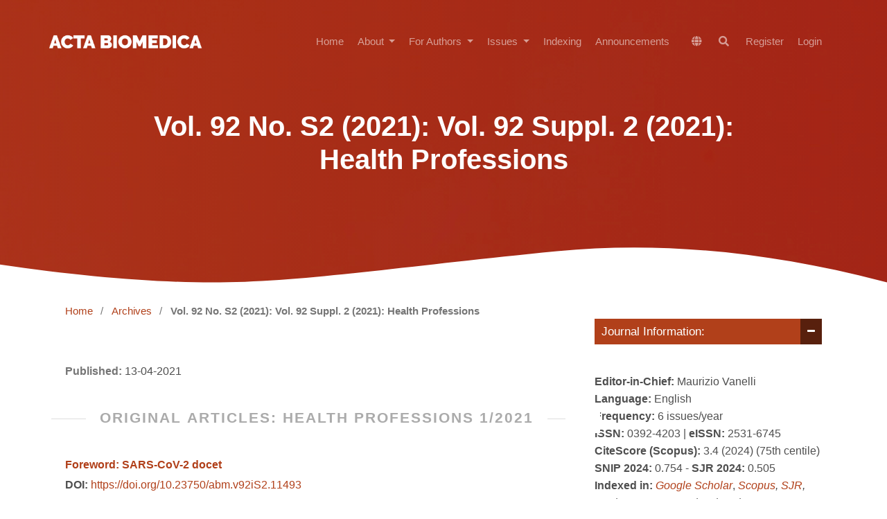

--- FILE ---
content_type: text/html; charset=utf-8
request_url: https://mattioli1885journals.com/index.php/actabiomedica/issue/view/762
body_size: 19711
content:
<!DOCTYPE html>
<html lang="en" xml:lang="en">
<head>
	<meta charset="utf-8">
	<meta name="viewport" content="width=device-width, initial-scale=1.0">
	<title>
		Vol. 92 No. S2 (2021): Vol. 92 Suppl. 2 (2021): Health Professions
							| Acta Biomedica Atenei Parmensis
			</title>

	
<link rel="icon" href="https://mattioli1885journals.com/public/journals/2/favicon_en_US.png">
<meta name="generator" content="Open Journal Systems 3.4.0.8">
<meta name="keywords" content=" Medical, Medicine, Internet, Research, Journal, ehealth, Acta Biomedica, open access publishing, medical research, medical informatics.">
<link rel="alternate" type="application/atom+xml" href="https://mattioli1885journals.com/index.php/actabiomedica/gateway/plugin/WebFeedGatewayPlugin/atom">
<link rel="alternate" type="application/rdf+xml" href="https://mattioli1885journals.com/index.php/actabiomedica/gateway/plugin/WebFeedGatewayPlugin/rss">
<link rel="alternate" type="application/rss+xml" href="https://mattioli1885journals.com/index.php/actabiomedica/gateway/plugin/WebFeedGatewayPlugin/rss2">
	<link rel="stylesheet" href="https://mattioli1885journals.com/index.php/actabiomedica/$$$call$$$/page/page/css?name=stylesheetless" type="text/css" /><style type="text/css">.hero-section { background: center / cover no-repeat url("https://mattioli1885journals.com/public/journals/2/homepageImage_en.jpg");}</style><link rel="stylesheet" href="https://mattioli1885journals.com/index.php/actabiomedica/$$$call$$$/page/page/css?name=stylesheetless_new" type="text/css" /><link rel="stylesheet" href="https://mattioli1885journals.com/index.php/actabiomedica/$$$call$$$/page/page/css?name=stylesheet" type="text/css" /><link rel="stylesheet" href="https://mattioli1885journals.com/lib/pkp/styles/fontawesome/fontawesome.css?v=3.4.0.8" type="text/css" /><link rel="stylesheet" href="https://mattioli1885journals.com/plugins/themes/material/vendor/fontawesome/css/all.min.css?v=3.4.0.8" type="text/css" /><link rel="stylesheet" href="https://mattioli1885journals.com/plugins/themes/material/vendor/mdb/css/mdb.min.css?v=3.4.0.8" type="text/css" /><link rel="stylesheet" href="https://mattioli1885journals.com/plugins/themes/material/vendor/aos/aos.css?v=3.4.0.8" type="text/css" /><link rel="stylesheet" href="https://mattioli1885journals.com/plugins/themes/material/vendor/swiper/swiper-bundle.min.css?v=3.4.0.8" type="text/css" /><link rel="stylesheet" href="https://mattioli1885journals.com/index.php/actabiomedica/$$$call$$$/page/page/css?name=my-custom-layout-new" type="text/css" /><link rel="stylesheet" href="https://mattioli1885journals.com/plugins/generic/onlineFirst/css/paginationStyle.css?v=3.4.0.8" type="text/css" /><link rel="stylesheet" href="https://mattioli1885journals.com/plugins/generic/citations/css/citations.css?v=3.4.0.8" type="text/css" /><link rel="stylesheet" href="https://mattioli1885journals.com/plugins/generic/doiInSummary/styles/doi.css?v=3.4.0.8" type="text/css" /><link rel="stylesheet" href="https://mattioli1885journals.com/plugins/generic/webOfScience/styles/wos.css?v=3.4.0.8" type="text/css" />


</head>

<body class="pkp_page_issue pkp_op_view has_site_logo" dir="ltr">

	<!-- ======= Header ======= -->
	<header id="header" class="fixed-top d-flex align-items-center">
  		    <div class="container d-flex justify-content-between align-items-center">
    	<div class="logo">
    						<a href="https://mattioli1885journals.com/index.php/actabiomedica/index" class="navbar-brand _is_img">
					<img
						src="https://mattioli1885journals.com/public/journals/2/pageHeaderLogoImage_en.png"
						width="2000"
						height="313"
													alt="SS"
												class="img-fluid"
						>
				</a>
					</div>

		<nav id="navbar" class="navbar navbar-dark flex-row shadow-0">
			
											<ul id="_navigationPrimary" class="_pkp_navigation_primary navbar-nav ml-auto">

								<li class=" nav-item">
														<a href="https://mattioli1885journals.com/index.php/actabiomedica" class="nav-link">
						Home
					</a>
							</li>
								<li class=" nav-item">
									<div class="dropdown">
						<a
							href="https://mattioli1885journals.com/index.php/actabiomedica/about"
							class="dropdown-toggle nav-link"
							type="button"
							id="_navigationPrimary"
							data-mdb-toggle="dropdown"
							aria-expanded="false" >
							About
						</a>
						<ul
							class="dropdown-menu dropdown-menu-xxl-end dropdown-menu-light"
							aria-labelledby="_navigationPrimary">
																								<li class="">
										<a
											href="https://mattioli1885journals.com/index.php/actabiomedica/about"
											class="dropdown-item">
											About the Journal
										</a>
									</li>
																																<li class="">
										<a
											href="https://mattioli1885journals.com/index.php/actabiomedica/policies"
											class="dropdown-item">
											Journal Policies
										</a>
									</li>
																																<li class="">
										<a
											href="https://mattioli1885journals.com/index.php/actabiomedica/openaccessstatement"
											class="dropdown-item">
											Copyright notice
										</a>
									</li>
																																<li class="">
										<a
											href="https://mattioli1885journals.com/index.php/actabiomedica/peerreview"
											class="dropdown-item">
											Peer review
										</a>
									</li>
																																<li class="">
										<a
											href="https://mattioli1885journals.com/index.php/actabiomedica/about/editorialTeam"
											class="dropdown-item">
											Editorial Board
										</a>
									</li>
																																<li class="">
										<a
											href="https://mattioli1885journals.com/index.php/actabiomedica/aboutpublisher"
											class="dropdown-item">
											About the Publisher
										</a>
									</li>
																																<li class="">
										<a
											href="https://mattioli1885journals.com/index.php/actabiomedica/about/contact"
											class="dropdown-item">
											Contact
										</a>
									</li>
																					</ul>
					</div>
							</li>
								<li class=" nav-item">
									<div class="dropdown">
						<a
							href="https://mattioli1885journals.com/index.php/actabiomedica/forauthors"
							class="dropdown-toggle nav-link"
							type="button"
							id="_navigationPrimary"
							data-mdb-toggle="dropdown"
							aria-expanded="false" >
							For Authors
						</a>
						<ul
							class="dropdown-menu dropdown-menu-xxl-end dropdown-menu-light"
							aria-labelledby="_navigationPrimary">
																								<li class="">
										<a
											href="https://mattioli1885journals.com/index.php/actabiomedica/authorguidelines"
											class="dropdown-item">
											Author Guidelines
										</a>
									</li>
																																<li class="">
										<a
											href="https://mattioli1885journals.com/index.php/actabiomedica/how_to_avoid_a_desk-rejection"
											class="dropdown-item">
											How to avoid a desk-rejection 
										</a>
									</li>
																																<li class="">
										<a
											href="https://mattioli1885journals.com/index.php/actabiomedica/about/submissions"
											class="dropdown-item">
											Make a new submission
										</a>
									</li>
																																<li class="">
										<a
											href="https://mattioli1885journals.com/index.php/actabiomedica/editorialdecision"
											class="dropdown-item">
											Editorial decision and Revision
										</a>
									</li>
																																<li class="">
										<a
											href="https://mattioli1885journals.com/index.php/actabiomedica/publicationfee"
											class="dropdown-item">
											Article Processing Charge (APC)
										</a>
									</li>
																																<li class="">
										<a
											href="https://www.mattioli1885journals.com/index.php/actabiomedica/submissions"
											class="dropdown-item">
											View your pending submissions
										</a>
									</li>
																																<li class="">
										<a
											href="https://www.mattioli1885journals.com/index.php/actabiomedica/Publons"
											class="dropdown-item">
											For Reviewers Publons
										</a>
									</li>
																																<li class="">
										<a
											href="https://mattioli1885journals.com/index.php/actabiomedica/mostpopulararticles"
											class="dropdown-item">
											Most popular articles
										</a>
									</li>
																																<li class="">
										<a
											href="https://mattioli1885journals.com/index.php/actabiomedica/webinars"
											class="dropdown-item">
											Webinars
										</a>
									</li>
																					</ul>
					</div>
							</li>
								<li class=" nav-item">
									<div class="dropdown">
						<a
							href="https://mattioli1885journals.com/index.php/actabiomedica/issue/archive"
							class="dropdown-toggle nav-link"
							type="button"
							id="_navigationPrimary"
							data-mdb-toggle="dropdown"
							aria-expanded="false" >
							Issues
						</a>
						<ul
							class="dropdown-menu dropdown-menu-xxl-end dropdown-menu-light"
							aria-labelledby="_navigationPrimary">
																								<li class="">
										<a
											href="https://mattioli1885journals.com/index.php/actabiomedica/issue/current"
											class="dropdown-item">
											Current Issue
										</a>
									</li>
																																<li class="">
										<a
											href="https://mattioli1885journals.com/index.php/actabiomedica/issue/archive"
											class="dropdown-item">
											Archives
										</a>
									</li>
																					</ul>
					</div>
							</li>
								<li class=" nav-item">
														<a href="https://mattioli1885journals.com/index.php/actabiomedica/indexing" class="nav-link">
						Indexing
					</a>
							</li>
								<li class=" nav-item">
														<a href="https://mattioli1885journals.com/index.php/actabiomedica/announcement" class="nav-link">
						Announcements
					</a>
							</li>
			</ul>

			
      	</nav><!-- .navbar -->

      	<nav class="navbar navbar-expand-lg navbar-dark scrolling-navbar d-flex flex-column shadow-0">
			<div class="container">
				<div class="navbar-collapse d-flex justify-content-end">
					
<ul class="navbar-nav mr-auto flex-row ">
		<li class="nav-item ">
		<div class="dropdown">
							<a href="#" class="nav-link" type="button" id="dropdownSidebar" data-mdb-toggle="dropdown" aria-expanded="false">
					<i class="fas fa-globe"></i>
				</a>
						<ul class="dropdown-menu dropdown-menu-xxl-end dropdown-menu-light" aria-labelledby="dropdownSidebar">
									<li class="locale_0" lang="0">
						<a href="https://mattioli1885journals.com/index.php/actabiomedica/user/setLocale?source=%2Findex.php%2Factabiomedica%2Fissue%2Fview%2F762" class="dropdown-item">
							en
						</a>
					</li>
							</ul>
		</div>
	</li>

		<li class=" nav-item">
					<a href="https://mattioli1885journals.com/index.php/actabiomedica/search" class="nav-link mx-1">
				<i class="fas fa-search"></i>
			</a>
			</li>
</ul>											<ul id="_navigationUser" class="_pkp_navigation_user flex-row justify-content-end navbar-nav ml-auto">

								<li class="profile px-2 px-md-0 nav-item">
														<a href="https://mattioli1885journals.com/index.php/actabiomedica/user/register" class="nav-link">
						Register
					</a>
							</li>
								<li class="profile px-2 px-md-0 nav-item">
														<a href="https://mattioli1885journals.com/index.php/actabiomedica/login" class="nav-link">
						Login
					</a>
							</li>
										</ul>

				</div>
			</div>
		</nav>
      	<button
    type="button"
    class="navbar-toggler text-white d-lg-none"
    data-mdb-toggle="modal"
    data-mdb-target="#exampleModal">
	<i class="fas fa-bars"></i>
</button>

<!-- Modal -->
<div class="modal fade" id="exampleModal" tabindex="-1" aria-labelledby="exampleModalLabel" aria-hidden="true">
	<div class="modal-dialog">
		<div class="modal-content">
			<div class="modal-header">
				<h5 class="modal-title" id="exampleModalLabel"></h5>
				<button type="button" class="btn-close" data-mdb-dismiss="modal" aria-label="Close"></button>
			</div>
			<div class="modal-body">
	      		<div>
		      		
																	<ul id="_navigationPrimary" class="_pkp_navigation_primary d-block navbar-nav ml-auto">

								<li class="text-dark nav-item">
														<a href="https://mattioli1885journals.com/index.php/actabiomedica" class="nav-link">
						Home
					</a>
							</li>
								<li class="text-dark nav-item">
									<div class="dropdown">
						<a
							href="https://mattioli1885journals.com/index.php/actabiomedica/about"
							class="dropdown-toggle nav-link"
							type="button"
							id="_navigationPrimary"
							data-mdb-toggle="dropdown"
							aria-expanded="false" >
							About
						</a>
						<ul
							class="dropdown-menu dropdown-menu-xxl-end dropdown-menu-light"
							aria-labelledby="_navigationPrimary">
																								<li class="text-dark">
										<a
											href="https://mattioli1885journals.com/index.php/actabiomedica/about"
											class="dropdown-item">
											About the Journal
										</a>
									</li>
																																<li class="text-dark">
										<a
											href="https://mattioli1885journals.com/index.php/actabiomedica/policies"
											class="dropdown-item">
											Journal Policies
										</a>
									</li>
																																<li class="text-dark">
										<a
											href="https://mattioli1885journals.com/index.php/actabiomedica/openaccessstatement"
											class="dropdown-item">
											Copyright notice
										</a>
									</li>
																																<li class="text-dark">
										<a
											href="https://mattioli1885journals.com/index.php/actabiomedica/peerreview"
											class="dropdown-item">
											Peer review
										</a>
									</li>
																																<li class="text-dark">
										<a
											href="https://mattioli1885journals.com/index.php/actabiomedica/about/editorialTeam"
											class="dropdown-item">
											Editorial Board
										</a>
									</li>
																																<li class="text-dark">
										<a
											href="https://mattioli1885journals.com/index.php/actabiomedica/aboutpublisher"
											class="dropdown-item">
											About the Publisher
										</a>
									</li>
																																<li class="text-dark">
										<a
											href="https://mattioli1885journals.com/index.php/actabiomedica/about/contact"
											class="dropdown-item">
											Contact
										</a>
									</li>
																					</ul>
					</div>
							</li>
								<li class="text-dark nav-item">
									<div class="dropdown">
						<a
							href="https://mattioli1885journals.com/index.php/actabiomedica/forauthors"
							class="dropdown-toggle nav-link"
							type="button"
							id="_navigationPrimary"
							data-mdb-toggle="dropdown"
							aria-expanded="false" >
							For Authors
						</a>
						<ul
							class="dropdown-menu dropdown-menu-xxl-end dropdown-menu-light"
							aria-labelledby="_navigationPrimary">
																								<li class="text-dark">
										<a
											href="https://mattioli1885journals.com/index.php/actabiomedica/authorguidelines"
											class="dropdown-item">
											Author Guidelines
										</a>
									</li>
																																<li class="text-dark">
										<a
											href="https://mattioli1885journals.com/index.php/actabiomedica/how_to_avoid_a_desk-rejection"
											class="dropdown-item">
											How to avoid a desk-rejection 
										</a>
									</li>
																																<li class="text-dark">
										<a
											href="https://mattioli1885journals.com/index.php/actabiomedica/about/submissions"
											class="dropdown-item">
											Make a new submission
										</a>
									</li>
																																<li class="text-dark">
										<a
											href="https://mattioli1885journals.com/index.php/actabiomedica/editorialdecision"
											class="dropdown-item">
											Editorial decision and Revision
										</a>
									</li>
																																<li class="text-dark">
										<a
											href="https://mattioli1885journals.com/index.php/actabiomedica/publicationfee"
											class="dropdown-item">
											Article Processing Charge (APC)
										</a>
									</li>
																																<li class="text-dark">
										<a
											href="https://www.mattioli1885journals.com/index.php/actabiomedica/submissions"
											class="dropdown-item">
											View your pending submissions
										</a>
									</li>
																																<li class="text-dark">
										<a
											href="https://www.mattioli1885journals.com/index.php/actabiomedica/Publons"
											class="dropdown-item">
											For Reviewers Publons
										</a>
									</li>
																																<li class="text-dark">
										<a
											href="https://mattioli1885journals.com/index.php/actabiomedica/mostpopulararticles"
											class="dropdown-item">
											Most popular articles
										</a>
									</li>
																																<li class="text-dark">
										<a
											href="https://mattioli1885journals.com/index.php/actabiomedica/webinars"
											class="dropdown-item">
											Webinars
										</a>
									</li>
																					</ul>
					</div>
							</li>
								<li class="text-dark nav-item">
									<div class="dropdown">
						<a
							href="https://mattioli1885journals.com/index.php/actabiomedica/issue/archive"
							class="dropdown-toggle nav-link"
							type="button"
							id="_navigationPrimary"
							data-mdb-toggle="dropdown"
							aria-expanded="false" >
							Issues
						</a>
						<ul
							class="dropdown-menu dropdown-menu-xxl-end dropdown-menu-light"
							aria-labelledby="_navigationPrimary">
																								<li class="text-dark">
										<a
											href="https://mattioli1885journals.com/index.php/actabiomedica/issue/current"
											class="dropdown-item">
											Current Issue
										</a>
									</li>
																																<li class="text-dark">
										<a
											href="https://mattioli1885journals.com/index.php/actabiomedica/issue/archive"
											class="dropdown-item">
											Archives
										</a>
									</li>
																					</ul>
					</div>
							</li>
								<li class="text-dark nav-item">
														<a href="https://mattioli1885journals.com/index.php/actabiomedica/indexing" class="nav-link">
						Indexing
					</a>
							</li>
								<li class="text-dark nav-item">
														<a href="https://mattioli1885journals.com/index.php/actabiomedica/announcement" class="nav-link">
						Announcements
					</a>
							</li>
			</ul>

					
				</div>

				<hr/>

				<div>
					
<ul class="navbar-nav mr-auto flex-row d-block">
		<li class="nav-item mx-0">
		<div class="dropdown">
							<a href="#" class="nav-link dropdown-toggle" type="button" id="dropdownSidebar" data-mdb-toggle="dropdown" aria-expanded="false">
					Language
				</a>
						<ul class="dropdown-menu dropdown-menu-xxl-end dropdown-menu-light" aria-labelledby="dropdownSidebar">
									<li class="locale_0" lang="0">
						<a href="https://mattioli1885journals.com/index.php/actabiomedica/user/setLocale?source=%2Findex.php%2Factabiomedica%2Fissue%2Fview%2F762" class="dropdown-item">
							en
						</a>
					</li>
							</ul>
		</div>
	</li>

		<li class="mx-0 nav-item">
					<a href="https://mattioli1885journals.com/index.php/actabiomedica/search" class="nav-link">
				Search
			</a>
			</li>
</ul>											<ul id="_navigationUser" class="_pkp_navigation_user d-block navbar-nav ml-auto">

								<li class="profile text-dark nav-item">
														<a href="https://mattioli1885journals.com/index.php/actabiomedica/user/register" class="nav-link">
						Register
					</a>
							</li>
								<li class="profile text-dark nav-item">
														<a href="https://mattioli1885journals.com/index.php/actabiomedica/login" class="nav-link">
						Login
					</a>
							</li>
										</ul>

				</div>
			</div>
			<div class="modal-footer">
				
			</div>
		</div>
	</div>
</div>    </div>
  </header><!-- End Header -->

  


		
		<div class="mainWrapper">
	<main class="" role="main">
		<a id="pkp_content_main"></a>

				
			<section class="hero-section inner-page">
			  <div class="wave">

			    <svg width="1920px" height="90px" viewBox="0 0 1920 90" version="1.1" xmlns="http://www.w3.org/2000/svg" xmlns:xlink="http://www.w3.org/1999/xlink">
			      <g id="Page-1" stroke="none" stroke-width="1" fill="none" fill-rule="evenodd">
			        <g id="Apple-TV" transform="translate(0.000000, -402.000000)" fill="#FFFFFF">
			          <path d="M0,439.134243 C175.04074,464.89273 327.944386,477.771974 458.710937,477.771974 C654.860765,477.771974 870.645295,442.632362 1205.9828,410.192501 C1429.54114,388.565926 1667.54687,411.092417 1920,477.771974 L1920,667 L1017.15166,667 L0,667 L0,439.134243 Z" id="Path"></path>
			        </g>
			      </g>
			    </svg>

			  </div>

			  <div class="container">
			    <div class="row align-items-center">
			      <div class="col-12">
			        <div class="row justify-content-center">
			          <div class="col-md-10 text-center hero-text">
			            <h1 data-aos="fade-up" data-aos-delay="">Vol. 92 No. S2 (2021): Vol. 92 Suppl. 2 (2021): Health Professions</h1>
			            <p class="mb-5" data-aos="fade-up" data-aos-delay="100"></p>
			          </div>
			        </div>
			      </div>
			    </div>
			  </div>

			</section>
		
<div class="page page_issue container">

				<nav class="cmp_breadcrumbs" role="navigation" aria-label="You are here:">
	<ol>
		<li>
			<a href="https://mattioli1885journals.com/index.php/actabiomedica/index">
				Home
			</a>
			<span class="separator">/</span>
		</li>
		<li>
			<a href="https://mattioli1885journals.com/index.php/actabiomedica/issue/archive">
				Archives
			</a>
			<span class="separator">/</span>
		</li>
		<li class="current" aria-current="page">
			<span aria-current="page">
									Vol. 92 No. S2 (2021): Vol. 92 Suppl. 2 (2021): Health Professions
							</span>
		</li>
	</ol>
</nav>
		
			

<div class="obj_issue_toc">

		
		<div class="heading">

						
				
				
							<div class="published">
				<span class="label text-muted">
					Published:
				</span>
				<span class="value base">
					13-04-2021
				</span>
			</div>
			</div>

		
		<div class="sections accordion accordion-flush mt-2" id="section_accordion">
				<div class="section accordion-item">
											<h2 class="accordion-header  " id="accordion-header-1">
					<button class="accordion-button  titleNewDesign  collapsed px-0 text-start" type="button" data-mdb-toggle="collapse" data-mdb-target="#accordion-collapse-1" aria-expanded="false" aria-controls="accordion-collapse-1">
						<span>Original articles: Health Professions 1/2021</span>
					</button>
				</h2>
						<div id="accordion-collapse-1" class="accordion-collapse collapse show" aria-labelledby="accordion-header-1">
				<ul class="cmp_article_list articles accordion-body px-0">
											<li>
							

	
<div class="obj_article_summary">
	
	<h3 class="title">
		<a id="article-11493" href="https://mattioli1885journals.com/index.php/actabiomedica/article/view/11493">
			Foreword: SARS-CoV-2 docet
								</a>
	</h3>

				<div class="meta">
				<div class="authors">
			Leopoldo Sarli
		</div>
		
							<div class="pages">e2021012</div>
		
		
	</div>
	
			<ul class="galleys_links">
																									<li>
																															
	
							

<a class="obj_galley_link btn btn-primary  pdf" href="https://mattioli1885journals.com/index.php/actabiomedica/article/view/11493/9690" aria-labelledby=article-11493-galley-9690 article-11493>

		
	PDF

	</a>
				</li>
					</ul>
	
	<div id="doi_article-11493" class='doiInSummary'>
    <strong>
                DOI:
    </strong>
    <a href="https://doi.org/10.23750/abm.v92iS2.11493">
        https://doi.org/10.23750/abm.v92iS2.11493
    </a>
</div>

<script>
    function insertAfter(newNode, referenceNode) {
        referenceNode.parentNode.insertBefore(newNode, referenceNode.nextSibling);
    }

    function updateDoiPosition(){
        const doiDiv = document.getElementById('doi_article-11493');
        const articleSummary = doiDiv.parentNode;
        const titlesDefault = articleSummary.getElementsByClassName('title');
        const titlesImmersion = articleSummary.getElementsByClassName('article__title');

        if(titlesDefault.length > 0) {
            let title = titlesDefault[0];
            insertAfter(doiDiv, title);
        }
        else if(titlesImmersion.length > 0) {
            let title = titlesImmersion[0];
            insertAfter(doiDiv, title);
        }
    }

    updateDoiPosition();
</script>

</div>
						</li>
											<li>
							

	
<div class="obj_article_summary">
	
	<h3 class="title">
		<a id="article-11305" href="https://mattioli1885journals.com/index.php/actabiomedica/article/view/11305">
			Observational study on the potential psychological factors that affected Italian nurses involved in the COVID-19 health emergency 
										<span class="subtitle">Nurses’ psychological factors during COVID-19 health emergency</span>
					</a>
	</h3>

				<div class="meta">
				<div class="authors">
			Elsa Vitale, Vito Galatola, Rocco Mea
		</div>
		
							<div class="pages">e2021007</div>
		
		
	</div>
	
			<ul class="galleys_links">
																									<li>
																															
	
							

<a class="obj_galley_link btn btn-primary  pdf" href="https://mattioli1885journals.com/index.php/actabiomedica/article/view/11305/9675" aria-labelledby=article-11305-galley-9675 article-11305>

		
	PDF

	</a>
				</li>
					</ul>
	
	<div id="doi_article-11305" class='doiInSummary'>
    <strong>
                DOI:
    </strong>
    <a href="https://doi.org/10.23750/abm.v92iS2.11305">
        https://doi.org/10.23750/abm.v92iS2.11305
    </a>
</div>

<script>
    function insertAfter(newNode, referenceNode) {
        referenceNode.parentNode.insertBefore(newNode, referenceNode.nextSibling);
    }

    function updateDoiPosition(){
        const doiDiv = document.getElementById('doi_article-11305');
        const articleSummary = doiDiv.parentNode;
        const titlesDefault = articleSummary.getElementsByClassName('title');
        const titlesImmersion = articleSummary.getElementsByClassName('article__title');

        if(titlesDefault.length > 0) {
            let title = titlesDefault[0];
            insertAfter(doiDiv, title);
        }
        else if(titlesImmersion.length > 0) {
            let title = titlesImmersion[0];
            insertAfter(doiDiv, title);
        }
    }

    updateDoiPosition();
</script>

</div>
						</li>
											<li>
							

	
<div class="obj_article_summary">
	
	<h3 class="title">
		<a id="article-11320" href="https://mattioli1885journals.com/index.php/actabiomedica/article/view/11320">
			Universal Sars-Cov-2 Screening in Pregnant Women: Experience from the Italian Epidemic Outbreak
								</a>
	</h3>

				<div class="meta">
				<div class="authors">
			Elena Grossi, Benedetta Agnoli, Monica Baldini, Simona Illari, Renza Bonini, Giuseppe Scagnelli
		</div>
		
							<div class="pages">e2021001</div>
		
		
	</div>
	
			<ul class="galleys_links">
																									<li>
																															
	
							

<a class="obj_galley_link btn btn-primary  pdf" href="https://mattioli1885journals.com/index.php/actabiomedica/article/view/11320/9677" aria-labelledby=article-11320-galley-9677 article-11320>

		
	PDF

	</a>
				</li>
					</ul>
	
	<div id="doi_article-11320" class='doiInSummary'>
    <strong>
                DOI:
    </strong>
    <a href="https://doi.org/10.23750/abm.v92iS2.11320">
        https://doi.org/10.23750/abm.v92iS2.11320
    </a>
</div>

<script>
    function insertAfter(newNode, referenceNode) {
        referenceNode.parentNode.insertBefore(newNode, referenceNode.nextSibling);
    }

    function updateDoiPosition(){
        const doiDiv = document.getElementById('doi_article-11320');
        const articleSummary = doiDiv.parentNode;
        const titlesDefault = articleSummary.getElementsByClassName('title');
        const titlesImmersion = articleSummary.getElementsByClassName('article__title');

        if(titlesDefault.length > 0) {
            let title = titlesDefault[0];
            insertAfter(doiDiv, title);
        }
        else if(titlesImmersion.length > 0) {
            let title = titlesImmersion[0];
            insertAfter(doiDiv, title);
        }
    }

    updateDoiPosition();
</script>

</div>
						</li>
											<li>
							

	
<div class="obj_article_summary">
	
	<h3 class="title">
		<a id="article-11440" href="https://mattioli1885journals.com/index.php/actabiomedica/article/view/11440">
			The intervention of the emergency psychologist: the SIPEM SoS Emilia Romagna during the first lockdown from COVID-19
										<span class="subtitle">A retrospective study.</span>
					</a>
	</h3>

				<div class="meta">
				<div class="authors">
			Brenda  Cervellione, Sandra Rossi, Roberta  Carbone, Giuseppina  Ferracane, Ester M.C.  Lombardo, Enrica  Pedrelli, Anna Sozzi, Giovanna Artioli, Leopoldo Sarli, Calogero  Iacolino
		</div>
		
							<div class="pages">e2021019</div>
		
		
	</div>
	
			<ul class="galleys_links">
																									<li>
																															
	
							

<a class="obj_galley_link btn btn-primary  pdf" href="https://mattioli1885journals.com/index.php/actabiomedica/article/view/11440/9686" aria-labelledby=article-11440-galley-9686 article-11440>

		
	PDF

	</a>
				</li>
					</ul>
	
	<div id="doi_article-11440" class='doiInSummary'>
    <strong>
                DOI:
    </strong>
    <a href="https://doi.org/10.23750/abm.v92iS2.11440">
        https://doi.org/10.23750/abm.v92iS2.11440
    </a>
</div>

<script>
    function insertAfter(newNode, referenceNode) {
        referenceNode.parentNode.insertBefore(newNode, referenceNode.nextSibling);
    }

    function updateDoiPosition(){
        const doiDiv = document.getElementById('doi_article-11440');
        const articleSummary = doiDiv.parentNode;
        const titlesDefault = articleSummary.getElementsByClassName('title');
        const titlesImmersion = articleSummary.getElementsByClassName('article__title');

        if(titlesDefault.length > 0) {
            let title = titlesDefault[0];
            insertAfter(doiDiv, title);
        }
        else if(titlesImmersion.length > 0) {
            let title = titlesImmersion[0];
            insertAfter(doiDiv, title);
        }
    }

    updateDoiPosition();
</script>

</div>
						</li>
											<li>
							

	
<div class="obj_article_summary">
	
	<h3 class="title">
		<a id="article-11339" href="https://mattioli1885journals.com/index.php/actabiomedica/article/view/11339">
			First Italian validation of the “Satisfaction with simulation experience” scale (SSE) for the evaluation of the learning experience through simulation.
								</a>
	</h3>

				<div class="meta">
				<div class="authors">
			Massimo Guasconi, Beatrice Tansini, Carlotta Granata, Maurizio Beretta, Maria Bertuol, Enrico Lucenti, Laura Deiana, Giovanna Artioli, Leopoldo Sarli
		</div>
		
							<div class="pages">e2021002</div>
		
		
	</div>
	
			<ul class="galleys_links">
																									<li>
																															
	
							

<a class="obj_galley_link btn btn-primary  pdf" href="https://mattioli1885journals.com/index.php/actabiomedica/article/view/11339/9680" aria-labelledby=article-11339-galley-9680 article-11339>

		
	PDF

	</a>
				</li>
					</ul>
	
	<div id="doi_article-11339" class='doiInSummary'>
    <strong>
                DOI:
    </strong>
    <a href="https://doi.org/10.23750/abm.v92iS2.11339">
        https://doi.org/10.23750/abm.v92iS2.11339
    </a>
</div>

<script>
    function insertAfter(newNode, referenceNode) {
        referenceNode.parentNode.insertBefore(newNode, referenceNode.nextSibling);
    }

    function updateDoiPosition(){
        const doiDiv = document.getElementById('doi_article-11339');
        const articleSummary = doiDiv.parentNode;
        const titlesDefault = articleSummary.getElementsByClassName('title');
        const titlesImmersion = articleSummary.getElementsByClassName('article__title');

        if(titlesDefault.length > 0) {
            let title = titlesDefault[0];
            insertAfter(doiDiv, title);
        }
        else if(titlesImmersion.length > 0) {
            let title = titlesImmersion[0];
            insertAfter(doiDiv, title);
        }
    }

    updateDoiPosition();
</script>

</div>
						</li>
											<li>
							

	
<div class="obj_article_summary">
	
	<h3 class="title">
		<a id="article-11445" href="https://mattioli1885journals.com/index.php/actabiomedica/article/view/11445">
			Competence assessment of the clinical tutor: a multicentric observational study
								</a>
	</h3>

				<div class="meta">
				<div class="authors">
			Rachele La Sala, Debora Coppola, Corrado Ruozi, Michele Martelli, Alessandro Lo Coco, Romano Marchini, Lucia Gotri, Giuseppe Pedrazzi
		</div>
		
							<div class="pages">e2021016</div>
		
		
	</div>
	
			<ul class="galleys_links">
																									<li>
																															
	
							

<a class="obj_galley_link btn btn-primary  pdf" href="https://mattioli1885journals.com/index.php/actabiomedica/article/view/11445/9687" aria-labelledby=article-11445-galley-9687 article-11445>

		
	PDF

	</a>
				</li>
					</ul>
	
	<div id="doi_article-11445" class='doiInSummary'>
    <strong>
                DOI:
    </strong>
    <a href="https://doi.org/10.23750/abm.v92iS2.11445">
        https://doi.org/10.23750/abm.v92iS2.11445
    </a>
</div>

<script>
    function insertAfter(newNode, referenceNode) {
        referenceNode.parentNode.insertBefore(newNode, referenceNode.nextSibling);
    }

    function updateDoiPosition(){
        const doiDiv = document.getElementById('doi_article-11445');
        const articleSummary = doiDiv.parentNode;
        const titlesDefault = articleSummary.getElementsByClassName('title');
        const titlesImmersion = articleSummary.getElementsByClassName('article__title');

        if(titlesDefault.length > 0) {
            let title = titlesDefault[0];
            insertAfter(doiDiv, title);
        }
        else if(titlesImmersion.length > 0) {
            let title = titlesImmersion[0];
            insertAfter(doiDiv, title);
        }
    }

    updateDoiPosition();
</script>

</div>
						</li>
											<li>
							

	
<div class="obj_article_summary">
	
	<h3 class="title">
		<a id="article-11403" href="https://mattioli1885journals.com/index.php/actabiomedica/article/view/11403">
			Nursing student attitudes toward dying patient care: A European multicenter cross-sectional study
								</a>
	</h3>

				<div class="meta">
				<div class="authors">
			Paola Ferri, Rosaria Di Lorenzo, Serena Stifani, Elena Morotti, Matilde Vagnini, María Francisca Jiménez Herrera, Antonio Bonacaro, Giovanna Artioli, Ivan Rubbi, Alvisa Palese
		</div>
		
							<div class="pages">e2021018</div>
		
		
	</div>
	
			<ul class="galleys_links">
																									<li>
																															
	
							

<a class="obj_galley_link btn btn-primary  pdf" href="https://mattioli1885journals.com/index.php/actabiomedica/article/view/11403/9684" aria-labelledby=article-11403-galley-9684 article-11403>

		
	PDF

	</a>
				</li>
					</ul>
	
	<div id="doi_article-11403" class='doiInSummary'>
    <strong>
                DOI:
    </strong>
    <a href="https://doi.org/10.23750/abm.v92iS2.11403">
        https://doi.org/10.23750/abm.v92iS2.11403
    </a>
</div>

<script>
    function insertAfter(newNode, referenceNode) {
        referenceNode.parentNode.insertBefore(newNode, referenceNode.nextSibling);
    }

    function updateDoiPosition(){
        const doiDiv = document.getElementById('doi_article-11403');
        const articleSummary = doiDiv.parentNode;
        const titlesDefault = articleSummary.getElementsByClassName('title');
        const titlesImmersion = articleSummary.getElementsByClassName('article__title');

        if(titlesDefault.length > 0) {
            let title = titlesDefault[0];
            insertAfter(doiDiv, title);
        }
        else if(titlesImmersion.length > 0) {
            let title = titlesImmersion[0];
            insertAfter(doiDiv, title);
        }
    }

    updateDoiPosition();
</script>

</div>
						</li>
											<li>
							

	
<div class="obj_article_summary">
	
	<h3 class="title">
		<a id="article-11106" href="https://mattioli1885journals.com/index.php/actabiomedica/article/view/11106">
			Influenza vaccination and healthcare workers: barriers and predisposing factors.
										<span class="subtitle">A literature review.</span>
					</a>
	</h3>

				<div class="meta">
				<div class="authors">
			Assunta Guillari, Francesco  Polito, Gianluca Pucciarelli, Nicola Serra, Gianpaolo Gargiulo; Maria Rosaria Esposito; Stefano Botti, Teresa Rea, Silvio Simeone
		</div>
		
							<div class="pages">e2021004</div>
		
		
	</div>
	
			<ul class="galleys_links">
																									<li>
																															
	
							

<a class="obj_galley_link btn btn-primary  pdf" href="https://mattioli1885journals.com/index.php/actabiomedica/article/view/11106/9710" aria-labelledby=article-11106-galley-9710 article-11106>

		
	PDF

	</a>
				</li>
					</ul>
	
	<div id="doi_article-11106" class='doiInSummary'>
    <strong>
                DOI:
    </strong>
    <a href="https://doi.org/10.23750/abm.v92iS2.11106">
        https://doi.org/10.23750/abm.v92iS2.11106
    </a>
</div>

<script>
    function insertAfter(newNode, referenceNode) {
        referenceNode.parentNode.insertBefore(newNode, referenceNode.nextSibling);
    }

    function updateDoiPosition(){
        const doiDiv = document.getElementById('doi_article-11106');
        const articleSummary = doiDiv.parentNode;
        const titlesDefault = articleSummary.getElementsByClassName('title');
        const titlesImmersion = articleSummary.getElementsByClassName('article__title');

        if(titlesDefault.length > 0) {
            let title = titlesDefault[0];
            insertAfter(doiDiv, title);
        }
        else if(titlesImmersion.length > 0) {
            let title = titlesImmersion[0];
            insertAfter(doiDiv, title);
        }
    }

    updateDoiPosition();
</script>

</div>
						</li>
											<li>
							

	
<div class="obj_article_summary">
	
	<h3 class="title">
		<a id="article-11276" href="https://mattioli1885journals.com/index.php/actabiomedica/article/view/11276">
			Publication productivity of Allied Health Professions in an Italian Local Health Authority: prevalence and bibliometric analysis
										<span class="subtitle">Publication productivity of AHPs in Italy</span>
					</a>
	</h3>

				<div class="meta">
				<div class="authors">
			Matteo Paci, Lisa Mazzini, Stefania Vezzosi, Mauro Margheri, Sandra Moretti
		</div>
		
							<div class="pages">e2021017</div>
		
		
	</div>
	
			<ul class="galleys_links">
																									<li>
																															
	
							

<a class="obj_galley_link btn btn-primary  pdf" href="https://mattioli1885journals.com/index.php/actabiomedica/article/view/11276/9673" aria-labelledby=article-11276-galley-9673 article-11276>

		
	PDF

	</a>
				</li>
					</ul>
	
	<div id="doi_article-11276" class='doiInSummary'>
    <strong>
                DOI:
    </strong>
    <a href="https://doi.org/10.23750/abm.v92iS2.11276">
        https://doi.org/10.23750/abm.v92iS2.11276
    </a>
</div>

<script>
    function insertAfter(newNode, referenceNode) {
        referenceNode.parentNode.insertBefore(newNode, referenceNode.nextSibling);
    }

    function updateDoiPosition(){
        const doiDiv = document.getElementById('doi_article-11276');
        const articleSummary = doiDiv.parentNode;
        const titlesDefault = articleSummary.getElementsByClassName('title');
        const titlesImmersion = articleSummary.getElementsByClassName('article__title');

        if(titlesDefault.length > 0) {
            let title = titlesDefault[0];
            insertAfter(doiDiv, title);
        }
        else if(titlesImmersion.length > 0) {
            let title = titlesImmersion[0];
            insertAfter(doiDiv, title);
        }
    }

    updateDoiPosition();
</script>

</div>
						</li>
											<li>
							

	
<div class="obj_article_summary">
	
	<h3 class="title">
		<a id="article-11307" href="https://mattioli1885journals.com/index.php/actabiomedica/article/view/11307">
			Work environment and related burnout levels: survey among healthcare workers in two hospitals of Southern Italy
										<span class="subtitle">Work environment and related burnout levels among healthcare workers </span>
					</a>
	</h3>

				<div class="meta">
				<div class="authors">
			Roberto Lupo, Alessia Lezzi, Luana Conte, Pietro Santoro, Maicol Carvello, Giovanna Artioli, Antonino Calabrò, Cosimo Caldararo, Stefano Botti, Maria Chiara Carriero
		</div>
		
							<div class="pages">e2021009</div>
		
		
	</div>
	
			<ul class="galleys_links">
																									<li>
																															
	
							

<a class="obj_galley_link btn btn-primary  pdf" href="https://mattioli1885journals.com/index.php/actabiomedica/article/view/11307/9676" aria-labelledby=article-11307-galley-9676 article-11307>

		
	PDF

	</a>
				</li>
					</ul>
	
	<div id="doi_article-11307" class='doiInSummary'>
    <strong>
                DOI:
    </strong>
    <a href="https://doi.org/10.23750/abm.v92iS2.11307">
        https://doi.org/10.23750/abm.v92iS2.11307
    </a>
</div>

<script>
    function insertAfter(newNode, referenceNode) {
        referenceNode.parentNode.insertBefore(newNode, referenceNode.nextSibling);
    }

    function updateDoiPosition(){
        const doiDiv = document.getElementById('doi_article-11307');
        const articleSummary = doiDiv.parentNode;
        const titlesDefault = articleSummary.getElementsByClassName('title');
        const titlesImmersion = articleSummary.getElementsByClassName('article__title');

        if(titlesDefault.length > 0) {
            let title = titlesDefault[0];
            insertAfter(doiDiv, title);
        }
        else if(titlesImmersion.length > 0) {
            let title = titlesImmersion[0];
            insertAfter(doiDiv, title);
        }
    }

    updateDoiPosition();
</script>

</div>
						</li>
											<li>
							

	
<div class="obj_article_summary">
	
	<h3 class="title">
		<a id="article-11411" href="https://mattioli1885journals.com/index.php/actabiomedica/article/view/11411">
			Emotional impact of clinical practice in Burns Unit among nursing students:  a qualitative study
								</a>
	</h3>

				<div class="meta">
				<div class="authors">
			Gloria Caminati, Lucia Cappelli, Paola Ferri, Giovanna Artioli, Milena Spadola, Milena Spadola, Moira Vecchiatini, Martina Melotto, Rosaria Di Lorenzo, Ivan Rubbi
		</div>
		
							<div class="pages">e2021008</div>
		
		
	</div>
	
			<ul class="galleys_links">
																									<li>
																															
	
							

<a class="obj_galley_link btn btn-primary  pdf" href="https://mattioli1885journals.com/index.php/actabiomedica/article/view/11411/9685" aria-labelledby=article-11411-galley-9685 article-11411>

		
	PDF

	</a>
				</li>
					</ul>
	
	<div id="doi_article-11411" class='doiInSummary'>
    <strong>
                DOI:
    </strong>
    <a href="https://doi.org/10.23750/abm.v92iS2.11411">
        https://doi.org/10.23750/abm.v92iS2.11411
    </a>
</div>

<script>
    function insertAfter(newNode, referenceNode) {
        referenceNode.parentNode.insertBefore(newNode, referenceNode.nextSibling);
    }

    function updateDoiPosition(){
        const doiDiv = document.getElementById('doi_article-11411');
        const articleSummary = doiDiv.parentNode;
        const titlesDefault = articleSummary.getElementsByClassName('title');
        const titlesImmersion = articleSummary.getElementsByClassName('article__title');

        if(titlesDefault.length > 0) {
            let title = titlesDefault[0];
            insertAfter(doiDiv, title);
        }
        else if(titlesImmersion.length > 0) {
            let title = titlesImmersion[0];
            insertAfter(doiDiv, title);
        }
    }

    updateDoiPosition();
</script>

</div>
						</li>
											<li>
							

	
<div class="obj_article_summary">
	
	<h3 class="title">
		<a id="article-11360" href="https://mattioli1885journals.com/index.php/actabiomedica/article/view/11360">
			The  Specialist Palliative Care Nurses’ in an Italian Hospital: role, competences, and activities.
										<span class="subtitle">Specialist Palliative Care Nurses’ profile.</span>
					</a>
	</h3>

				<div class="meta">
				<div class="authors">
			Cristina Autelitano, Elisabetta Bertocchi, Giovanna Artioli, Sara Alquati, Silvia Tanzi
		</div>
		
							<div class="pages">e2021006</div>
		
		
	</div>
	
			<ul class="galleys_links">
																									<li>
																															
	
							

<a class="obj_galley_link btn btn-primary  pdf" href="https://mattioli1885journals.com/index.php/actabiomedica/article/view/11360/9682" aria-labelledby=article-11360-galley-9682 article-11360>

		
	PDF

	</a>
				</li>
					</ul>
	
	<div id="doi_article-11360" class='doiInSummary'>
    <strong>
                DOI:
    </strong>
    <a href="https://doi.org/10.23750/abm.v92iS2.11360">
        https://doi.org/10.23750/abm.v92iS2.11360
    </a>
</div>

<script>
    function insertAfter(newNode, referenceNode) {
        referenceNode.parentNode.insertBefore(newNode, referenceNode.nextSibling);
    }

    function updateDoiPosition(){
        const doiDiv = document.getElementById('doi_article-11360');
        const articleSummary = doiDiv.parentNode;
        const titlesDefault = articleSummary.getElementsByClassName('title');
        const titlesImmersion = articleSummary.getElementsByClassName('article__title');

        if(titlesDefault.length > 0) {
            let title = titlesDefault[0];
            insertAfter(doiDiv, title);
        }
        else if(titlesImmersion.length > 0) {
            let title = titlesImmersion[0];
            insertAfter(doiDiv, title);
        }
    }

    updateDoiPosition();
</script>

</div>
						</li>
											<li>
							

	
<div class="obj_article_summary">
	
	<h3 class="title">
		<a id="article-11468" href="https://mattioli1885journals.com/index.php/actabiomedica/article/view/11468">
			Effectiveness of Expressive Writing protocol in Palliative Care Healthworkers: a quantitative study 
								</a>
	</h3>

				<div class="meta">
				<div class="authors">
			Chiara Cosentino, Clelia D&#039;apice, Maria Del Gaudio, Chiara Bertoletti, Manuela Bini, Maria Cristina Liotti, Elisa Melli, Francesca Tesa, Leopoldo Sarli, Giovanna Artioli
		</div>
		
							<div class="pages">e2021010</div>
		
		
	</div>
	
			<ul class="galleys_links">
																									<li>
																															
	
							

<a class="obj_galley_link btn btn-primary  pdf" href="https://mattioli1885journals.com/index.php/actabiomedica/article/view/11468/9699" aria-labelledby=article-11468-galley-9699 article-11468>

		
	PDF

	</a>
				</li>
					</ul>
	
	<div id="doi_article-11468" class='doiInSummary'>
    <strong>
                DOI:
    </strong>
    <a href="https://doi.org/10.23750/abm.v92iS2.11468">
        https://doi.org/10.23750/abm.v92iS2.11468
    </a>
</div>

<script>
    function insertAfter(newNode, referenceNode) {
        referenceNode.parentNode.insertBefore(newNode, referenceNode.nextSibling);
    }

    function updateDoiPosition(){
        const doiDiv = document.getElementById('doi_article-11468');
        const articleSummary = doiDiv.parentNode;
        const titlesDefault = articleSummary.getElementsByClassName('title');
        const titlesImmersion = articleSummary.getElementsByClassName('article__title');

        if(titlesDefault.length > 0) {
            let title = titlesDefault[0];
            insertAfter(doiDiv, title);
        }
        else if(titlesImmersion.length > 0) {
            let title = titlesImmersion[0];
            insertAfter(doiDiv, title);
        }
    }

    updateDoiPosition();
</script>

</div>
						</li>
											<li>
							

	
<div class="obj_article_summary">
	
	<h3 class="title">
		<a id="article-11284" href="https://mattioli1885journals.com/index.php/actabiomedica/article/view/11284">
			Assessing psychological needs in female cancer patients: a tailored model
										<span class="subtitle">Psychosocial assessment for female cancer</span>
					</a>
	</h3>

				<div class="meta">
				<div class="authors">
			Alessandra Miraglia Raineri, Rosapia Lauro Grotto, Giulia Fioravanti, Silvia Casale, Francesco  Rotella, Leonardo  Fei, Alessandro  Villanucci, Gianni Amunni, Carlo Faravelli
		</div>
		
							<div class="pages">e2021005</div>
		
		
	</div>
	
			<ul class="galleys_links">
																									<li>
																															
	
							

<a class="obj_galley_link btn btn-primary  pdf" href="https://mattioli1885journals.com/index.php/actabiomedica/article/view/11284/9674" aria-labelledby=article-11284-galley-9674 article-11284>

		
	PDF

	</a>
				</li>
					</ul>
	
	<div id="doi_article-11284" class='doiInSummary'>
    <strong>
                DOI:
    </strong>
    <a href="https://doi.org/10.23750/abm.v92iS2.11284">
        https://doi.org/10.23750/abm.v92iS2.11284
    </a>
</div>

<script>
    function insertAfter(newNode, referenceNode) {
        referenceNode.parentNode.insertBefore(newNode, referenceNode.nextSibling);
    }

    function updateDoiPosition(){
        const doiDiv = document.getElementById('doi_article-11284');
        const articleSummary = doiDiv.parentNode;
        const titlesDefault = articleSummary.getElementsByClassName('title');
        const titlesImmersion = articleSummary.getElementsByClassName('article__title');

        if(titlesDefault.length > 0) {
            let title = titlesDefault[0];
            insertAfter(doiDiv, title);
        }
        else if(titlesImmersion.length > 0) {
            let title = titlesImmersion[0];
            insertAfter(doiDiv, title);
        }
    }

    updateDoiPosition();
</script>

</div>
						</li>
											<li>
							

	
<div class="obj_article_summary">
	
	<h3 class="title">
		<a id="article-11331" href="https://mattioli1885journals.com/index.php/actabiomedica/article/view/11331">
			Symptom clusters in cancer patients: An Italian survey to validate and describe unwarranted clinical variation, inequality in access to healthcare, knowledge, and risk of malpractice
										<span class="subtitle">Italian national survey on symptom clusters</span>
					</a>
	</h3>

				<div class="meta">
				<div class="authors">
			Silvia Beloni, Cristina Arrigoni, Federica Dellafiore, Orejeta Diamanti, Alessio Piredda, Rosario Caruso
		</div>
		
							<div class="pages">e2021015</div>
		
		
	</div>
	
			<ul class="galleys_links">
																									<li>
																															
	
							

<a class="obj_galley_link btn btn-primary  pdf" href="https://mattioli1885journals.com/index.php/actabiomedica/article/view/11331/9679" aria-labelledby=article-11331-galley-9679 article-11331>

		
	PDF

	</a>
				</li>
					</ul>
	
	<div id="doi_article-11331" class='doiInSummary'>
    <strong>
                DOI:
    </strong>
    <a href="https://doi.org/10.23750/abm.v92iS2.11331">
        https://doi.org/10.23750/abm.v92iS2.11331
    </a>
</div>

<script>
    function insertAfter(newNode, referenceNode) {
        referenceNode.parentNode.insertBefore(newNode, referenceNode.nextSibling);
    }

    function updateDoiPosition(){
        const doiDiv = document.getElementById('doi_article-11331');
        const articleSummary = doiDiv.parentNode;
        const titlesDefault = articleSummary.getElementsByClassName('title');
        const titlesImmersion = articleSummary.getElementsByClassName('article__title');

        if(titlesDefault.length > 0) {
            let title = titlesDefault[0];
            insertAfter(doiDiv, title);
        }
        else if(titlesImmersion.length > 0) {
            let title = titlesImmersion[0];
            insertAfter(doiDiv, title);
        }
    }

    updateDoiPosition();
</script>

</div>
						</li>
											<li>
							

	
<div class="obj_article_summary">
	
	<h3 class="title">
		<a id="article-11352" href="https://mattioli1885journals.com/index.php/actabiomedica/article/view/11352">
			Management of chronic musculoskeletal pain in veterans: a systematic review
								</a>
	</h3>

				<div class="meta">
				<div class="authors">
			Alessandro Santini, Antonio Petruzzo, Noemi Giannetta, Antonio Ruggiero, Marco Di Muzio, Roberto Latina
		</div>
		
							<div class="pages">e2021011</div>
		
		
	</div>
	
			<ul class="galleys_links">
																									<li>
																															
	
							

<a class="obj_galley_link btn btn-primary  pdf" href="https://mattioli1885journals.com/index.php/actabiomedica/article/view/11352/9681" aria-labelledby=article-11352-galley-9681 article-11352>

		
	PDF

	</a>
				</li>
					</ul>
	
	<div id="doi_article-11352" class='doiInSummary'>
    <strong>
                DOI:
    </strong>
    <a href="https://doi.org/10.23750/abm.v92iS2.11352">
        https://doi.org/10.23750/abm.v92iS2.11352
    </a>
</div>

<script>
    function insertAfter(newNode, referenceNode) {
        referenceNode.parentNode.insertBefore(newNode, referenceNode.nextSibling);
    }

    function updateDoiPosition(){
        const doiDiv = document.getElementById('doi_article-11352');
        const articleSummary = doiDiv.parentNode;
        const titlesDefault = articleSummary.getElementsByClassName('title');
        const titlesImmersion = articleSummary.getElementsByClassName('article__title');

        if(titlesDefault.length > 0) {
            let title = titlesDefault[0];
            insertAfter(doiDiv, title);
        }
        else if(titlesImmersion.length > 0) {
            let title = titlesImmersion[0];
            insertAfter(doiDiv, title);
        }
    }

    updateDoiPosition();
</script>

</div>
						</li>
											<li>
							

	
<div class="obj_article_summary">
	
	<h3 class="title">
		<a id="article-11329" href="https://mattioli1885journals.com/index.php/actabiomedica/article/view/11329">
			Nursing, Caregiving and Psychological support in Chronic Disorders of Consciousness: a scoping review.
										<span class="subtitle">Nursing and Caregiving in DoC</span>
					</a>
	</h3>

				<div class="meta">
				<div class="authors">
			Loredana Raciti, Francesco Corallo, Alfredo Manuli, Rocco Salvatore Calabrò
		</div>
		
							<div class="pages">e2021013</div>
		
		
	</div>
	
			<ul class="galleys_links">
																									<li>
																															
	
							

<a class="obj_galley_link btn btn-primary  pdf" href="https://mattioli1885journals.com/index.php/actabiomedica/article/view/11329/9678" aria-labelledby=article-11329-galley-9678 article-11329>

		
	PDF

	</a>
				</li>
					</ul>
	
	<div id="doi_article-11329" class='doiInSummary'>
    <strong>
                DOI:
    </strong>
    <a href="https://doi.org/10.23750/abm.v92iS2.11329">
        https://doi.org/10.23750/abm.v92iS2.11329
    </a>
</div>

<script>
    function insertAfter(newNode, referenceNode) {
        referenceNode.parentNode.insertBefore(newNode, referenceNode.nextSibling);
    }

    function updateDoiPosition(){
        const doiDiv = document.getElementById('doi_article-11329');
        const articleSummary = doiDiv.parentNode;
        const titlesDefault = articleSummary.getElementsByClassName('title');
        const titlesImmersion = articleSummary.getElementsByClassName('article__title');

        if(titlesDefault.length > 0) {
            let title = titlesDefault[0];
            insertAfter(doiDiv, title);
        }
        else if(titlesImmersion.length > 0) {
            let title = titlesImmersion[0];
            insertAfter(doiDiv, title);
        }
    }

    updateDoiPosition();
</script>

</div>
						</li>
											<li>
							

	
<div class="obj_article_summary">
	
	<h3 class="title">
		<a id="article-11361" href="https://mattioli1885journals.com/index.php/actabiomedica/article/view/11361">
			Perspectives of Italian pregnant women on pregnancy examinations and pregnancy care: is the caregiver more important than the care?
								</a>
	</h3>

				<div class="meta">
				<div class="authors">
			Ugo Indraccolo, Simona Cona, Alexandra Nistor, Salvatore Renato Indraccolo, Romolo Di Iorio, Piergiorgio Fedeli, Carlo De Angelis
		</div>
		
							<div class="pages">e2021014</div>
		
		
	</div>
	
			<ul class="galleys_links">
																									<li>
																															
	
							

<a class="obj_galley_link btn btn-primary  pdf" href="https://mattioli1885journals.com/index.php/actabiomedica/article/view/11361/9683" aria-labelledby=article-11361-galley-9683 article-11361>

		
	PDF

	</a>
				</li>
					</ul>
	
	<div id="doi_article-11361" class='doiInSummary'>
    <strong>
                DOI:
    </strong>
    <a href="https://doi.org/10.23750/abm.v92iS2.11361">
        https://doi.org/10.23750/abm.v92iS2.11361
    </a>
</div>

<script>
    function insertAfter(newNode, referenceNode) {
        referenceNode.parentNode.insertBefore(newNode, referenceNode.nextSibling);
    }

    function updateDoiPosition(){
        const doiDiv = document.getElementById('doi_article-11361');
        const articleSummary = doiDiv.parentNode;
        const titlesDefault = articleSummary.getElementsByClassName('title');
        const titlesImmersion = articleSummary.getElementsByClassName('article__title');

        if(titlesDefault.length > 0) {
            let title = titlesDefault[0];
            insertAfter(doiDiv, title);
        }
        else if(titlesImmersion.length > 0) {
            let title = titlesImmersion[0];
            insertAfter(doiDiv, title);
        }
    }

    updateDoiPosition();
</script>

</div>
						</li>
											<li>
							

	
<div class="obj_article_summary">
	
	<h3 class="title">
		<a id="article-11203" href="https://mattioli1885journals.com/index.php/actabiomedica/article/view/11203">
			Describing nurses’ awareness of biological risk in delivering care for renal-dialysis patients: an Italian pilot survey
										<span class="subtitle">Nurses’ awareness about biological risk in dialysis setting</span>
					</a>
	</h3>

				<div class="meta">
				<div class="authors">
			Cristiano Magnaghi, Rosario  Caruso, Elena  Brioni, Luigi Apuzzo, Marilena Galli, Cristiano Massari, Marco Del Pin, Arianna Magon , Giuseppe Vezzoli, Giulia Villa, Duilio Manara
		</div>
		
							<div class="pages">e2021003</div>
		
		
	</div>
	
			<ul class="galleys_links">
																									<li>
																															
	
							

<a class="obj_galley_link btn btn-primary  pdf" href="https://mattioli1885journals.com/index.php/actabiomedica/article/view/11203/9711" aria-labelledby=article-11203-galley-9711 article-11203>

		
	PDF

	</a>
				</li>
					</ul>
	
	<div id="doi_article-11203" class='doiInSummary'>
    <strong>
                DOI:
    </strong>
    <a href="https://doi.org/10.23750/abm.v92iS2.11203">
        https://doi.org/10.23750/abm.v92iS2.11203
    </a>
</div>

<script>
    function insertAfter(newNode, referenceNode) {
        referenceNode.parentNode.insertBefore(newNode, referenceNode.nextSibling);
    }

    function updateDoiPosition(){
        const doiDiv = document.getElementById('doi_article-11203');
        const articleSummary = doiDiv.parentNode;
        const titlesDefault = articleSummary.getElementsByClassName('title');
        const titlesImmersion = articleSummary.getElementsByClassName('article__title');

        if(titlesDefault.length > 0) {
            let title = titlesDefault[0];
            insertAfter(doiDiv, title);
        }
        else if(titlesImmersion.length > 0) {
            let title = titlesImmersion[0];
            insertAfter(doiDiv, title);
        }
    }

    updateDoiPosition();
</script>

</div>
						</li>
									</ul>
			</div>
				</div>
			<div class="section accordion-item">
											<h2 class="accordion-header  " id="accordion-header-2">
					<button class="accordion-button  titleNewDesign  collapsed px-0 text-start" type="button" data-mdb-toggle="collapse" data-mdb-target="#accordion-collapse-2" aria-expanded="false" aria-controls="accordion-collapse-2">
						<span>Foreword: Health Professions 3/2021</span>
					</button>
				</h2>
						<div id="accordion-collapse-2" class="accordion-collapse collapse show" aria-labelledby="accordion-header-2">
				<ul class="cmp_article_list articles accordion-body px-0">
											<li>
							

	
<div class="obj_article_summary">
	
	<h3 class="title">
		<a id="article-12715" href="https://mattioli1885journals.com/index.php/actabiomedica/article/view/12715">
			Does open data tell us everything?
								</a>
	</h3>

				<div class="meta">
				<div class="authors">
			Leopoldo Sarli, Federico Monaco
		</div>
		
							<div class="pages">e2021337</div>
		
		
	</div>
	
			<ul class="galleys_links">
																									<li>
																															
	
							

<a class="obj_galley_link btn btn-primary  pdf" href="https://mattioli1885journals.com/index.php/actabiomedica/article/view/12715/10368" aria-labelledby=article-12715-galley-10368 article-12715>

		
	PDF

	</a>
				</li>
					</ul>
	
	<div id="doi_article-12715" class='doiInSummary'>
    <strong>
                DOI:
    </strong>
    <a href="https://doi.org/10.23750/abm.v92iS2.12715">
        https://doi.org/10.23750/abm.v92iS2.12715
    </a>
</div>

<script>
    function insertAfter(newNode, referenceNode) {
        referenceNode.parentNode.insertBefore(newNode, referenceNode.nextSibling);
    }

    function updateDoiPosition(){
        const doiDiv = document.getElementById('doi_article-12715');
        const articleSummary = doiDiv.parentNode;
        const titlesDefault = articleSummary.getElementsByClassName('title');
        const titlesImmersion = articleSummary.getElementsByClassName('article__title');

        if(titlesDefault.length > 0) {
            let title = titlesDefault[0];
            insertAfter(doiDiv, title);
        }
        else if(titlesImmersion.length > 0) {
            let title = titlesImmersion[0];
            insertAfter(doiDiv, title);
        }
    }

    updateDoiPosition();
</script>

</div>
						</li>
									</ul>
			</div>
				</div>
			<div class="section accordion-item">
											<h2 class="accordion-header  " id="accordion-header-3">
					<button class="accordion-button  titleNewDesign  collapsed px-0 text-start" type="button" data-mdb-toggle="collapse" data-mdb-target="#accordion-collapse-3" aria-expanded="false" aria-controls="accordion-collapse-3">
						<span>Reviews: Health Professions 3/2021</span>
					</button>
				</h2>
						<div id="accordion-collapse-3" class="accordion-collapse collapse show" aria-labelledby="accordion-header-3">
				<ul class="cmp_article_list articles accordion-body px-0">
											<li>
							

	
<div class="obj_article_summary">
	
	<h3 class="title">
		<a id="article-12314" href="https://mattioli1885journals.com/index.php/actabiomedica/article/view/12314">
			Intraosseus access vs ecoguided peripherical venous access in emergency and urgency: a systematic review
								</a>
	</h3>

				<div class="meta">
				<div class="authors">
			Fiorenza Gerlando, Davide Scaccaglia, Giovanna Artioli, Leopoldo Sarli, Rita Romano 
		</div>
		
							<div class="pages">e2021334</div>
		
		
	</div>
	
			<ul class="galleys_links">
																									<li>
																															
	
							

<a class="obj_galley_link btn btn-primary  pdf" href="https://mattioli1885journals.com/index.php/actabiomedica/article/view/12314/10352" aria-labelledby=article-12314-galley-10352 article-12314>

		
	PDF

	</a>
				</li>
					</ul>
	
	<div id="doi_article-12314" class='doiInSummary'>
    <strong>
                DOI:
    </strong>
    <a href="https://doi.org/10.23750/abm.v92iS2.12314">
        https://doi.org/10.23750/abm.v92iS2.12314
    </a>
</div>

<script>
    function insertAfter(newNode, referenceNode) {
        referenceNode.parentNode.insertBefore(newNode, referenceNode.nextSibling);
    }

    function updateDoiPosition(){
        const doiDiv = document.getElementById('doi_article-12314');
        const articleSummary = doiDiv.parentNode;
        const titlesDefault = articleSummary.getElementsByClassName('title');
        const titlesImmersion = articleSummary.getElementsByClassName('article__title');

        if(titlesDefault.length > 0) {
            let title = titlesDefault[0];
            insertAfter(doiDiv, title);
        }
        else if(titlesImmersion.length > 0) {
            let title = titlesImmersion[0];
            insertAfter(doiDiv, title);
        }
    }

    updateDoiPosition();
</script>

</div>
						</li>
											<li>
							

	
<div class="obj_article_summary">
	
	<h3 class="title">
		<a id="article-11796" href="https://mattioli1885journals.com/index.php/actabiomedica/article/view/11796">
			Burnout and post-traumatic stress disorder in frontline nurses during the COVID-19 pandemic: a systematic literature review and meta-analysis of studies published in 2020
										<span class="subtitle">COVID-19, burnout, and PTSD in nurses </span>
					</a>
	</h3>

				<div class="meta">
				<div class="authors">
			Rosario Caruso, Chiara Annaloro, Cristina Arrigoni, Greta Ghizzardi, Federica Dellafiore, Arianna Magon, Giulia Maga, Tiziana Nania, Francesco Pittella, Giulia Villa
		</div>
		
							<div class="pages">e2021428</div>
		
		
	</div>
	
			<ul class="galleys_links">
																									<li>
																															
	
							

<a class="obj_galley_link btn btn-primary  pdf" href="https://mattioli1885journals.com/index.php/actabiomedica/article/view/11796/10341" aria-labelledby=article-11796-galley-10341 article-11796>

		
	PDF

	</a>
				</li>
					</ul>
	
	<div id="doi_article-11796" class='doiInSummary'>
    <strong>
                DOI:
    </strong>
    <a href="https://doi.org/10.23750/abm.v92iS2.11796">
        https://doi.org/10.23750/abm.v92iS2.11796
    </a>
</div>

<script>
    function insertAfter(newNode, referenceNode) {
        referenceNode.parentNode.insertBefore(newNode, referenceNode.nextSibling);
    }

    function updateDoiPosition(){
        const doiDiv = document.getElementById('doi_article-11796');
        const articleSummary = doiDiv.parentNode;
        const titlesDefault = articleSummary.getElementsByClassName('title');
        const titlesImmersion = articleSummary.getElementsByClassName('article__title');

        if(titlesDefault.length > 0) {
            let title = titlesDefault[0];
            insertAfter(doiDiv, title);
        }
        else if(titlesImmersion.length > 0) {
            let title = titlesImmersion[0];
            insertAfter(doiDiv, title);
        }
    }

    updateDoiPosition();
</script>

</div>
						</li>
											<li>
							

	
<div class="obj_article_summary">
	
	<h3 class="title">
		<a id="article-11506" href="https://mattioli1885journals.com/index.php/actabiomedica/article/view/11506">
			The perceptions and experience of the diabetic person with an insulin pump: a review of the literature
								</a>
	</h3>

				<div class="meta">
				<div class="authors">
			Veronica Strini, Roberta Schiavolin, Ilaria de Barbieri, Angela Prendin
		</div>
		
							<div class="pages">e2021502</div>
		
		
	</div>
	
			<ul class="galleys_links">
																									<li>
																															
	
							

<a class="obj_galley_link btn btn-primary  pdf" href="https://mattioli1885journals.com/index.php/actabiomedica/article/view/11506/10199" aria-labelledby=article-11506-galley-10199 article-11506>

		
	PDF

	</a>
				</li>
					</ul>
	
	<div id="doi_article-11506" class='doiInSummary'>
    <strong>
                DOI:
    </strong>
    <a href="https://doi.org/10.23750/abm.v92iS2.11506">
        https://doi.org/10.23750/abm.v92iS2.11506
    </a>
</div>

<script>
    function insertAfter(newNode, referenceNode) {
        referenceNode.parentNode.insertBefore(newNode, referenceNode.nextSibling);
    }

    function updateDoiPosition(){
        const doiDiv = document.getElementById('doi_article-11506');
        const articleSummary = doiDiv.parentNode;
        const titlesDefault = articleSummary.getElementsByClassName('title');
        const titlesImmersion = articleSummary.getElementsByClassName('article__title');

        if(titlesDefault.length > 0) {
            let title = titlesDefault[0];
            insertAfter(doiDiv, title);
        }
        else if(titlesImmersion.length > 0) {
            let title = titlesImmersion[0];
            insertAfter(doiDiv, title);
        }
    }

    updateDoiPosition();
</script>

</div>
						</li>
									</ul>
			</div>
				</div>
			<div class="section accordion-item">
											<h2 class="accordion-header  " id="accordion-header-4">
					<button class="accordion-button  titleNewDesign  collapsed px-0 text-start" type="button" data-mdb-toggle="collapse" data-mdb-target="#accordion-collapse-4" aria-expanded="false" aria-controls="accordion-collapse-4">
						<span>Original articles: Health Professions 3/2021</span>
					</button>
				</h2>
						<div id="accordion-collapse-4" class="accordion-collapse collapse show" aria-labelledby="accordion-header-4">
				<ul class="cmp_article_list articles accordion-body px-0">
											<li>
							

	
<div class="obj_article_summary">
	
	<h3 class="title">
		<a id="article-12670" href="https://mattioli1885journals.com/index.php/actabiomedica/article/view/12670">
			Advanced competence in intensive care unit: expectations, role ambiguity between physicians and nurses in intensive care units. Multi - method survey.
								</a>
	</h3>

				<div class="meta">
				<div class="authors">
			Roberta Carbone, Silvia Ferrari, Sara Belperio, Sofia  Bravi, Camilla Mancinelli, Eleonora Soave, Margaux Di Bartolomeo, Laura Andreassi, Lorenzo  Perondi, Martina Tamba, Martina Astolfi, Cinzia  Ossola, Giovanna Artioli, Leopoldo Sarli
		</div>
		
							<div class="pages">e2021332</div>
		
		
	</div>
	
			<ul class="galleys_links">
																									<li>
																															
	
							

<a class="obj_galley_link btn btn-primary  pdf" href="https://mattioli1885journals.com/index.php/actabiomedica/article/view/12670/10372" aria-labelledby=article-12670-galley-10372 article-12670>

		
	PDF

	</a>
				</li>
					</ul>
	
	<div id="doi_article-12670" class='doiInSummary'>
    <strong>
                DOI:
    </strong>
    <a href="https://doi.org/10.23750/abm.v92iS2.12670">
        https://doi.org/10.23750/abm.v92iS2.12670
    </a>
</div>

<script>
    function insertAfter(newNode, referenceNode) {
        referenceNode.parentNode.insertBefore(newNode, referenceNode.nextSibling);
    }

    function updateDoiPosition(){
        const doiDiv = document.getElementById('doi_article-12670');
        const articleSummary = doiDiv.parentNode;
        const titlesDefault = articleSummary.getElementsByClassName('title');
        const titlesImmersion = articleSummary.getElementsByClassName('article__title');

        if(titlesDefault.length > 0) {
            let title = titlesDefault[0];
            insertAfter(doiDiv, title);
        }
        else if(titlesImmersion.length > 0) {
            let title = titlesImmersion[0];
            insertAfter(doiDiv, title);
        }
    }

    updateDoiPosition();
</script>

</div>
						</li>
											<li>
							

	
<div class="obj_article_summary">
	
	<h3 class="title">
		<a id="article-12326" href="https://mattioli1885journals.com/index.php/actabiomedica/article/view/12326">
			The experience of the emergency psychologist during the Covid-19 pandemic
										<span class="subtitle">A qualitative research </span>
					</a>
	</h3>

				<div class="meta">
				<div class="authors">
			Sandra Rossi, Roberta  Carbone ,  Enrica  Pedrelli , Giovanna Artioli, Anna Sozzi, Leopoldo Sarli
		</div>
		
							<div class="pages">e2021508</div>
		
		
	</div>
	
			<ul class="galleys_links">
																									<li>
																															
	
							

<a class="obj_galley_link btn btn-primary  pdf" href="https://mattioli1885journals.com/index.php/actabiomedica/article/view/12326/10332" aria-labelledby=article-12326-galley-10332 article-12326>

		
	PDF

	</a>
				</li>
					</ul>
	
	<div id="doi_article-12326" class='doiInSummary'>
    <strong>
                DOI:
    </strong>
    <a href="https://doi.org/10.23750/abm.v92iS2.12326">
        https://doi.org/10.23750/abm.v92iS2.12326
    </a>
</div>

<script>
    function insertAfter(newNode, referenceNode) {
        referenceNode.parentNode.insertBefore(newNode, referenceNode.nextSibling);
    }

    function updateDoiPosition(){
        const doiDiv = document.getElementById('doi_article-12326');
        const articleSummary = doiDiv.parentNode;
        const titlesDefault = articleSummary.getElementsByClassName('title');
        const titlesImmersion = articleSummary.getElementsByClassName('article__title');

        if(titlesDefault.length > 0) {
            let title = titlesDefault[0];
            insertAfter(doiDiv, title);
        }
        else if(titlesImmersion.length > 0) {
            let title = titlesImmersion[0];
            insertAfter(doiDiv, title);
        }
    }

    updateDoiPosition();
</script>

</div>
						</li>
											<li>
							

	
<div class="obj_article_summary">
	
	<h3 class="title">
		<a id="article-12614" href="https://mattioli1885journals.com/index.php/actabiomedica/article/view/12614">
			The influence of media representations on citizens' perceptions towards nurses: a comparison between before and after the COVID-19 pandemic
								</a>
	</h3>

				<div class="meta">
				<div class="authors">
			Chiara Foà, Maria Bertuol, Elisa Baronchelli, Giulia Beltrami, Sara Toninelli, Luca Zamboni, Giovanna Artioli
		</div>
		
							<div class="pages">e2021429</div>
		
		
	</div>
	
			<ul class="galleys_links">
																									<li>
																															
	
							

<a class="obj_galley_link btn btn-primary  pdf" href="https://mattioli1885journals.com/index.php/actabiomedica/article/view/12614/10342" aria-labelledby=article-12614-galley-10342 article-12614>

		
	PDF

	</a>
				</li>
					</ul>
	
	<div id="doi_article-12614" class='doiInSummary'>
    <strong>
                DOI:
    </strong>
    <a href="https://doi.org/10.23750/abm.v92iS2.12614">
        https://doi.org/10.23750/abm.v92iS2.12614
    </a>
</div>

<script>
    function insertAfter(newNode, referenceNode) {
        referenceNode.parentNode.insertBefore(newNode, referenceNode.nextSibling);
    }

    function updateDoiPosition(){
        const doiDiv = document.getElementById('doi_article-12614');
        const articleSummary = doiDiv.parentNode;
        const titlesDefault = articleSummary.getElementsByClassName('title');
        const titlesImmersion = articleSummary.getElementsByClassName('article__title');

        if(titlesDefault.length > 0) {
            let title = titlesDefault[0];
            insertAfter(doiDiv, title);
        }
        else if(titlesImmersion.length > 0) {
            let title = titlesImmersion[0];
            insertAfter(doiDiv, title);
        }
    }

    updateDoiPosition();
</script>

</div>
						</li>
											<li>
							

	
<div class="obj_article_summary">
	
	<h3 class="title">
		<a id="article-12672" href="https://mattioli1885journals.com/index.php/actabiomedica/article/view/12672">
			Impact of the first wave of the COVID-19 pandemic on emergency surgical activities at the National Reference University Hospital of N’Djamena
								</a>
	</h3>

				<div class="meta">
				<div class="authors">
			Moussa Kalli, Ali Mahamat Moussa, Aboulgassim Oumar, Choua Ouchemi
		</div>
		
							<div class="pages">e2021339</div>
		
		
	</div>
	
			<ul class="galleys_links">
																									<li>
																															
	
							

<a class="obj_galley_link btn btn-primary  pdf" href="https://mattioli1885journals.com/index.php/actabiomedica/article/view/12672/10354" aria-labelledby=article-12672-galley-10354 article-12672>

		
	PDF

	</a>
				</li>
					</ul>
	
	<div id="doi_article-12672" class='doiInSummary'>
    <strong>
                DOI:
    </strong>
    <a href="https://doi.org/10.23750/abm.v92iS2.12672">
        https://doi.org/10.23750/abm.v92iS2.12672
    </a>
</div>

<script>
    function insertAfter(newNode, referenceNode) {
        referenceNode.parentNode.insertBefore(newNode, referenceNode.nextSibling);
    }

    function updateDoiPosition(){
        const doiDiv = document.getElementById('doi_article-12672');
        const articleSummary = doiDiv.parentNode;
        const titlesDefault = articleSummary.getElementsByClassName('title');
        const titlesImmersion = articleSummary.getElementsByClassName('article__title');

        if(titlesDefault.length > 0) {
            let title = titlesDefault[0];
            insertAfter(doiDiv, title);
        }
        else if(titlesImmersion.length > 0) {
            let title = titlesImmersion[0];
            insertAfter(doiDiv, title);
        }
    }

    updateDoiPosition();
</script>

</div>
						</li>
											<li>
							

	
<div class="obj_article_summary">
	
	<h3 class="title">
		<a id="article-11643" href="https://mattioli1885journals.com/index.php/actabiomedica/article/view/11643">
			Searching for a professional identity: a qualitative study of the oncology nurses role in a multidisciplinary breast-unit team.
								</a>
	</h3>

				<div class="meta">
				<div class="authors">
			Enrico De Luca, Barbara Sena
		</div>
		
							<div class="pages">e2021506</div>
		
		
	</div>
	
			<ul class="galleys_links">
																									<li>
																															
	
							

<a class="obj_galley_link btn btn-primary  pdf" href="https://mattioli1885journals.com/index.php/actabiomedica/article/view/11643/10330" aria-labelledby=article-11643-galley-10330 article-11643>

		
	PDF

	</a>
				</li>
					</ul>
	
	<div id="doi_article-11643" class='doiInSummary'>
    <strong>
                DOI:
    </strong>
    <a href="https://doi.org/10.23750/abm.v92iS2.11643">
        https://doi.org/10.23750/abm.v92iS2.11643
    </a>
</div>

<script>
    function insertAfter(newNode, referenceNode) {
        referenceNode.parentNode.insertBefore(newNode, referenceNode.nextSibling);
    }

    function updateDoiPosition(){
        const doiDiv = document.getElementById('doi_article-11643');
        const articleSummary = doiDiv.parentNode;
        const titlesDefault = articleSummary.getElementsByClassName('title');
        const titlesImmersion = articleSummary.getElementsByClassName('article__title');

        if(titlesDefault.length > 0) {
            let title = titlesDefault[0];
            insertAfter(doiDiv, title);
        }
        else if(titlesImmersion.length > 0) {
            let title = titlesImmersion[0];
            insertAfter(doiDiv, title);
        }
    }

    updateDoiPosition();
</script>

</div>
						</li>
											<li>
							

	
<div class="obj_article_summary">
	
	<h3 class="title">
		<a id="article-12312" href="https://mattioli1885journals.com/index.php/actabiomedica/article/view/12312">
			A theoretical guide for the integration of the clinical internships for interns and clinical tutors in the mental health professions
								</a>
	</h3>

				<div class="meta">
				<div class="authors">
			Raffaella Dall&#039;Aglio, Mariano Virga, Sara Catellani, Sandra Coriani, Anna Maria Nasi, Gian Maria Galeazzi, Luca Pingani
		</div>
		
							<div class="pages">e2021510</div>
		
		
	</div>
	
			<ul class="galleys_links">
																									<li>
																															
	
							

<a class="obj_galley_link btn btn-primary  pdf" href="https://mattioli1885journals.com/index.php/actabiomedica/article/view/12312/10340" aria-labelledby=article-12312-galley-10340 article-12312>

		
	PDF

	</a>
				</li>
					</ul>
	
	<div id="doi_article-12312" class='doiInSummary'>
    <strong>
                DOI:
    </strong>
    <a href="https://doi.org/10.23750/abm.v92iS2.12312">
        https://doi.org/10.23750/abm.v92iS2.12312
    </a>
</div>

<script>
    function insertAfter(newNode, referenceNode) {
        referenceNode.parentNode.insertBefore(newNode, referenceNode.nextSibling);
    }

    function updateDoiPosition(){
        const doiDiv = document.getElementById('doi_article-12312');
        const articleSummary = doiDiv.parentNode;
        const titlesDefault = articleSummary.getElementsByClassName('title');
        const titlesImmersion = articleSummary.getElementsByClassName('article__title');

        if(titlesDefault.length > 0) {
            let title = titlesDefault[0];
            insertAfter(doiDiv, title);
        }
        else if(titlesImmersion.length > 0) {
            let title = titlesImmersion[0];
            insertAfter(doiDiv, title);
        }
    }

    updateDoiPosition();
</script>

</div>
						</li>
											<li>
							

	
<div class="obj_article_summary">
	
	<h3 class="title">
		<a id="article-12345" href="https://mattioli1885journals.com/index.php/actabiomedica/article/view/12345">
			The skill of nursing students trained in the evaluation of electrocardiographic trace: a comparison with emergency nurses
								</a>
	</h3>

				<div class="meta">
				<div class="authors">
			Ivan Rubbi, Maicol Carvello, Veronica Bassi, Carmela Triglia, Rosaria Di Lorenzo, Valeria Cremonini, Giovanna Artioli, Paola Ferri
		</div>
		
							<div class="pages">e2021507</div>
		
		
	</div>
	
			<ul class="galleys_links">
																									<li>
																															
	
							

<a class="obj_galley_link btn btn-primary  pdf" href="https://mattioli1885journals.com/index.php/actabiomedica/article/view/12345/10331" aria-labelledby=article-12345-galley-10331 article-12345>

		
	PDF

	</a>
				</li>
					</ul>
	
	<div id="doi_article-12345" class='doiInSummary'>
    <strong>
                DOI:
    </strong>
    <a href="https://doi.org/10.23750/abm.v92iS2.12345">
        https://doi.org/10.23750/abm.v92iS2.12345
    </a>
</div>

<script>
    function insertAfter(newNode, referenceNode) {
        referenceNode.parentNode.insertBefore(newNode, referenceNode.nextSibling);
    }

    function updateDoiPosition(){
        const doiDiv = document.getElementById('doi_article-12345');
        const articleSummary = doiDiv.parentNode;
        const titlesDefault = articleSummary.getElementsByClassName('title');
        const titlesImmersion = articleSummary.getElementsByClassName('article__title');

        if(titlesDefault.length > 0) {
            let title = titlesDefault[0];
            insertAfter(doiDiv, title);
        }
        else if(titlesImmersion.length > 0) {
            let title = titlesImmersion[0];
            insertAfter(doiDiv, title);
        }
    }

    updateDoiPosition();
</script>

</div>
						</li>
											<li>
							

	
<div class="obj_article_summary">
	
	<h3 class="title">
		<a id="article-11773" href="https://mattioli1885journals.com/index.php/actabiomedica/article/view/11773">
			Further evidence of validity of the Nursing Decision Making Instrument: an Italian validation study
								</a>
	</h3>

				<div class="meta">
				<div class="authors">
			Beatrice Albanesi, Rosario Caruso, Cristina Arrigoni, Anna De Benedictis, Irene Baroni, Giulia Villa, Federica Dellafiore
		</div>
		
							<div class="pages">e2021331</div>
		
		
	</div>
	
			<ul class="galleys_links">
																									<li>
																															
	
							

<a class="obj_galley_link btn btn-primary  pdf" href="https://mattioli1885journals.com/index.php/actabiomedica/article/view/11773/10351" aria-labelledby=article-11773-galley-10351 article-11773>

		
	PDF

	</a>
				</li>
					</ul>
	
	<div id="doi_article-11773" class='doiInSummary'>
    <strong>
                DOI:
    </strong>
    <a href="https://doi.org/10.23750/abm.v92iS2.11773">
        https://doi.org/10.23750/abm.v92iS2.11773
    </a>
</div>

<script>
    function insertAfter(newNode, referenceNode) {
        referenceNode.parentNode.insertBefore(newNode, referenceNode.nextSibling);
    }

    function updateDoiPosition(){
        const doiDiv = document.getElementById('doi_article-11773');
        const articleSummary = doiDiv.parentNode;
        const titlesDefault = articleSummary.getElementsByClassName('title');
        const titlesImmersion = articleSummary.getElementsByClassName('article__title');

        if(titlesDefault.length > 0) {
            let title = titlesDefault[0];
            insertAfter(doiDiv, title);
        }
        else if(titlesImmersion.length > 0) {
            let title = titlesImmersion[0];
            insertAfter(doiDiv, title);
        }
    }

    updateDoiPosition();
</script>

</div>
						</li>
											<li>
							

	
<div class="obj_article_summary">
	
	<h3 class="title">
		<a id="article-12429" href="https://mattioli1885journals.com/index.php/actabiomedica/article/view/12429">
			Validation of the Italian version of Behavioral Pain Scale in sedated, intubated, and mechanically ventilated pediatric patients.
								</a>
	</h3>

				<div class="meta">
				<div class="authors">
			Massimo Guasconi, Carlotta Granata, Francesco Sulla, Ivan Rubbi, Giovanna Artioli, Leopoldo Sarli, Silvia Scelsi
		</div>
		
							<div class="pages">e2021370</div>
		
		
	</div>
	
			<ul class="galleys_links">
																									<li>
																															
	
							

<a class="obj_galley_link btn btn-primary  pdf" href="https://mattioli1885journals.com/index.php/actabiomedica/article/view/12429/10348" aria-labelledby=article-12429-galley-10348 article-12429>

		
	PDF

	</a>
				</li>
					</ul>
	
	<div id="doi_article-12429" class='doiInSummary'>
    <strong>
                DOI:
    </strong>
    <a href="https://doi.org/10.23750/abm.v92iS2.12429">
        https://doi.org/10.23750/abm.v92iS2.12429
    </a>
</div>

<script>
    function insertAfter(newNode, referenceNode) {
        referenceNode.parentNode.insertBefore(newNode, referenceNode.nextSibling);
    }

    function updateDoiPosition(){
        const doiDiv = document.getElementById('doi_article-12429');
        const articleSummary = doiDiv.parentNode;
        const titlesDefault = articleSummary.getElementsByClassName('title');
        const titlesImmersion = articleSummary.getElementsByClassName('article__title');

        if(titlesDefault.length > 0) {
            let title = titlesDefault[0];
            insertAfter(doiDiv, title);
        }
        else if(titlesImmersion.length > 0) {
            let title = titlesImmersion[0];
            insertAfter(doiDiv, title);
        }
    }

    updateDoiPosition();
</script>

</div>
						</li>
											<li>
							

	
<div class="obj_article_summary">
	
	<h3 class="title">
		<a id="article-11761" href="https://mattioli1885journals.com/index.php/actabiomedica/article/view/11761">
			Adaptation and validation of the Ethical Conflict Nursing Questionnaire-Critical Care Version to Italian language
								</a>
	</h3>

				<div class="meta">
				<div class="authors">
			Loris Bonetti, Stefano Terzoni, Paolo Ferrara, Anne Destrebecq, Esperanza  Zuriguel-Pérez, Anna Falcó-Pegueroles
		</div>
		
							<div class="pages">e2021505</div>
		
		
	</div>
	
			<ul class="galleys_links">
																									<li>
																															
	
							

<a class="obj_galley_link btn btn-primary  pdf" href="https://mattioli1885journals.com/index.php/actabiomedica/article/view/11761/10328" aria-labelledby=article-11761-galley-10328 article-11761>

		
	PDF

	</a>
				</li>
					</ul>
	
	<div id="doi_article-11761" class='doiInSummary'>
    <strong>
                DOI:
    </strong>
    <a href="https://doi.org/10.23750/abm.v92iS2.11761">
        https://doi.org/10.23750/abm.v92iS2.11761
    </a>
</div>

<script>
    function insertAfter(newNode, referenceNode) {
        referenceNode.parentNode.insertBefore(newNode, referenceNode.nextSibling);
    }

    function updateDoiPosition(){
        const doiDiv = document.getElementById('doi_article-11761');
        const articleSummary = doiDiv.parentNode;
        const titlesDefault = articleSummary.getElementsByClassName('title');
        const titlesImmersion = articleSummary.getElementsByClassName('article__title');

        if(titlesDefault.length > 0) {
            let title = titlesDefault[0];
            insertAfter(doiDiv, title);
        }
        else if(titlesImmersion.length > 0) {
            let title = titlesImmersion[0];
            insertAfter(doiDiv, title);
        }
    }

    updateDoiPosition();
</script>

</div>
						</li>
											<li>
							

	
<div class="obj_article_summary">
	
	<h3 class="title">
		<a id="article-11466" href="https://mattioli1885journals.com/index.php/actabiomedica/article/view/11466">
			 Evidence-Based Practice (EBP) implementation among nursing students: Italian validation of S-EBPQ
								</a>
	</h3>

				<div class="meta">
				<div class="authors">
			Donato Longo, Alessio Gili, Noemi  Ramacciati, Rosita Morcellini, Nicola Ramacciati
		</div>
		
							<div class="pages">e2021504</div>
		
		
	</div>
	
			<ul class="galleys_links">
																									<li>
																															
	
							

<a class="obj_galley_link btn btn-primary  pdf" href="https://mattioli1885journals.com/index.php/actabiomedica/article/view/11466/10327" aria-labelledby=article-11466-galley-10327 article-11466>

		
	PDF

	</a>
				</li>
					</ul>
	
	<div id="doi_article-11466" class='doiInSummary'>
    <strong>
                DOI:
    </strong>
    <a href="https://doi.org/10.23750/abm.v92iS2.11466">
        https://doi.org/10.23750/abm.v92iS2.11466
    </a>
</div>

<script>
    function insertAfter(newNode, referenceNode) {
        referenceNode.parentNode.insertBefore(newNode, referenceNode.nextSibling);
    }

    function updateDoiPosition(){
        const doiDiv = document.getElementById('doi_article-11466');
        const articleSummary = doiDiv.parentNode;
        const titlesDefault = articleSummary.getElementsByClassName('title');
        const titlesImmersion = articleSummary.getElementsByClassName('article__title');

        if(titlesDefault.length > 0) {
            let title = titlesDefault[0];
            insertAfter(doiDiv, title);
        }
        else if(titlesImmersion.length > 0) {
            let title = titlesImmersion[0];
            insertAfter(doiDiv, title);
        }
    }

    updateDoiPosition();
</script>

</div>
						</li>
											<li>
							

	
<div class="obj_article_summary">
	
	<h3 class="title">
		<a id="article-11507" href="https://mattioli1885journals.com/index.php/actabiomedica/article/view/11507">
			Characteristics of registered clinical trials assessing strategies of medication errors prevention. An unusual cross sectional analysis
								</a>
	</h3>

				<div class="meta">
				<div class="authors">
			Noemi Giannetta, Sara Dionisi, Giulia Villa, Rosaria Cappadona, Fabio Fabbian, Alfredo  De Giorgi, Duilio Fiorenzo Manara, Marco Di Muzio, Roberto Manfredini, Emanuele Di Simone
		</div>
		
							<div class="pages">e2021503</div>
		
		
	</div>
	
			<ul class="galleys_links">
																									<li>
																															
	
							

<a class="obj_galley_link btn btn-primary  pdf" href="https://mattioli1885journals.com/index.php/actabiomedica/article/view/11507/10325" aria-labelledby=article-11507-galley-10325 article-11507>

		
	PDF

	</a>
				</li>
					</ul>
	
	<div id="doi_article-11507" class='doiInSummary'>
    <strong>
                DOI:
    </strong>
    <a href="https://doi.org/10.23750/abm.v92iS2.11507">
        https://doi.org/10.23750/abm.v92iS2.11507
    </a>
</div>

<script>
    function insertAfter(newNode, referenceNode) {
        referenceNode.parentNode.insertBefore(newNode, referenceNode.nextSibling);
    }

    function updateDoiPosition(){
        const doiDiv = document.getElementById('doi_article-11507');
        const articleSummary = doiDiv.parentNode;
        const titlesDefault = articleSummary.getElementsByClassName('title');
        const titlesImmersion = articleSummary.getElementsByClassName('article__title');

        if(titlesDefault.length > 0) {
            let title = titlesDefault[0];
            insertAfter(doiDiv, title);
        }
        else if(titlesImmersion.length > 0) {
            let title = titlesImmersion[0];
            insertAfter(doiDiv, title);
        }
    }

    updateDoiPosition();
</script>

</div>
						</li>
											<li>
							

	
<div class="obj_article_summary">
	
	<h3 class="title">
		<a id="article-11898" href="https://mattioli1885journals.com/index.php/actabiomedica/article/view/11898">
			The Family and Community Nurse Core Competencies: integrating European standards into the Italian context
								</a>
	</h3>

				<div class="meta">
				<div class="authors">
			Claudia Camedda, Sandra Scalorbi, Yari Longobucco
		</div>
		
							<div class="pages">e2021329</div>
		
		
	</div>
	
			<ul class="galleys_links">
																									<li>
																															
	
							

<a class="obj_galley_link btn btn-primary  pdf" href="https://mattioli1885journals.com/index.php/actabiomedica/article/view/11898/10349" aria-labelledby=article-11898-galley-10349 article-11898>

		
	PDF

	</a>
				</li>
					</ul>
	
	<div id="doi_article-11898" class='doiInSummary'>
    <strong>
                DOI:
    </strong>
    <a href="https://doi.org/10.23750/abm.v92iS2.11898">
        https://doi.org/10.23750/abm.v92iS2.11898
    </a>
</div>

<script>
    function insertAfter(newNode, referenceNode) {
        referenceNode.parentNode.insertBefore(newNode, referenceNode.nextSibling);
    }

    function updateDoiPosition(){
        const doiDiv = document.getElementById('doi_article-11898');
        const articleSummary = doiDiv.parentNode;
        const titlesDefault = articleSummary.getElementsByClassName('title');
        const titlesImmersion = articleSummary.getElementsByClassName('article__title');

        if(titlesDefault.length > 0) {
            let title = titlesDefault[0];
            insertAfter(doiDiv, title);
        }
        else if(titlesImmersion.length > 0) {
            let title = titlesImmersion[0];
            insertAfter(doiDiv, title);
        }
    }

    updateDoiPosition();
</script>

</div>
						</li>
											<li>
							

	
<div class="obj_article_summary">
	
	<h3 class="title">
		<a id="article-12190" href="https://mattioli1885journals.com/index.php/actabiomedica/article/view/12190">
			The Nursing Management of Tourniquet: the infective risk related to its use
										<span class="subtitle">Tourniquet management and contamination risk </span>
					</a>
	</h3>

				<div class="meta">
				<div class="authors">
			Georgiana Paduret, Flavia Primosa, Mary Jean Bujdos, Giovanna Artioli, Leopoldo Sarli, Rachele La Sala, Rita Bruna Dicembrino, Sandrino Luigi Marra, Giuseppe Marletta
		</div>
		
							<div class="pages">e2021361</div>
		
		
	</div>
	
			<ul class="galleys_links">
																									<li>
																															
	
							

<a class="obj_galley_link btn btn-primary  pdf" href="https://mattioli1885journals.com/index.php/actabiomedica/article/view/12190/10347" aria-labelledby=article-12190-galley-10347 article-12190>

		
	PDF

	</a>
				</li>
					</ul>
	
	<div id="doi_article-12190" class='doiInSummary'>
    <strong>
                DOI:
    </strong>
    <a href="https://doi.org/10.23750/abm.v92iS2.12190">
        https://doi.org/10.23750/abm.v92iS2.12190
    </a>
</div>

<script>
    function insertAfter(newNode, referenceNode) {
        referenceNode.parentNode.insertBefore(newNode, referenceNode.nextSibling);
    }

    function updateDoiPosition(){
        const doiDiv = document.getElementById('doi_article-12190');
        const articleSummary = doiDiv.parentNode;
        const titlesDefault = articleSummary.getElementsByClassName('title');
        const titlesImmersion = articleSummary.getElementsByClassName('article__title');

        if(titlesDefault.length > 0) {
            let title = titlesDefault[0];
            insertAfter(doiDiv, title);
        }
        else if(titlesImmersion.length > 0) {
            let title = titlesImmersion[0];
            insertAfter(doiDiv, title);
        }
    }

    updateDoiPosition();
</script>

</div>
						</li>
											<li>
							

	
<div class="obj_article_summary">
	
	<h3 class="title">
		<a id="article-12607" href="https://mattioli1885journals.com/index.php/actabiomedica/article/view/12607">
			The appropriate counseling on prenatal screening test for foreign women in Emilia-Romagna
								</a>
	</h3>

				<div class="meta">
				<div class="authors">
			Daniela Menichini, Giovanna Sciutti, Maria Vittoria Miano, Alba Ricchi, Ramona Infante, Maria Teresa Molinazzi, Emma Bertucci, Fabio Facchinetti, Isabella Neri
		</div>
		
							<div class="pages">e2021509</div>
		
		
	</div>
	
			<ul class="galleys_links">
																									<li>
																															
	
							

<a class="obj_galley_link btn btn-primary  pdf" href="https://mattioli1885journals.com/index.php/actabiomedica/article/view/12607/10338" aria-labelledby=article-12607-galley-10338 article-12607>

		
	PDF

	</a>
				</li>
					</ul>
	
	<div id="doi_article-12607" class='doiInSummary'>
    <strong>
                DOI:
    </strong>
    <a href="https://doi.org/10.23750/abm.v92iS2.12607">
        https://doi.org/10.23750/abm.v92iS2.12607
    </a>
</div>

<script>
    function insertAfter(newNode, referenceNode) {
        referenceNode.parentNode.insertBefore(newNode, referenceNode.nextSibling);
    }

    function updateDoiPosition(){
        const doiDiv = document.getElementById('doi_article-12607');
        const articleSummary = doiDiv.parentNode;
        const titlesDefault = articleSummary.getElementsByClassName('title');
        const titlesImmersion = articleSummary.getElementsByClassName('article__title');

        if(titlesDefault.length > 0) {
            let title = titlesDefault[0];
            insertAfter(doiDiv, title);
        }
        else if(titlesImmersion.length > 0) {
            let title = titlesImmersion[0];
            insertAfter(doiDiv, title);
        }
    }

    updateDoiPosition();
</script>

</div>
						</li>
											<li>
							

	
<div class="obj_article_summary">
	
	<h3 class="title">
		<a id="article-12090" href="https://mattioli1885journals.com/index.php/actabiomedica/article/view/12090">
			Healthcare workers perceptions in the difficult moment of the end of life and coping strategies adopted during the COVID-19 pandemic: an Italian pilot study
								</a>
	</h3>

				<div class="meta">
				<div class="authors">
			Elsa Vitale, Luana Conte, Angelica dell&#039;Aglio, Antonino Calabrò, Federica Ilari, Lorenzo Bardone, Angelo Benedetto, Cosimo Caldararo, Simone Zacchino, Alessia Lezzi, Martina Giordano, Maicol Carvello, Maurizio Ercolani, Roberto Lupo
		</div>
		
							<div class="pages">e2021330</div>
		
		
	</div>
	
			<ul class="galleys_links">
																									<li>
																															
	
							

<a class="obj_galley_link btn btn-primary  pdf" href="https://mattioli1885journals.com/index.php/actabiomedica/article/view/12090/10350" aria-labelledby=article-12090-galley-10350 article-12090>

		
	PDF

	</a>
				</li>
					</ul>
	
	<div id="doi_article-12090" class='doiInSummary'>
    <strong>
                DOI:
    </strong>
    <a href="https://doi.org/10.23750/abm.v92iS2.12090">
        https://doi.org/10.23750/abm.v92iS2.12090
    </a>
</div>

<script>
    function insertAfter(newNode, referenceNode) {
        referenceNode.parentNode.insertBefore(newNode, referenceNode.nextSibling);
    }

    function updateDoiPosition(){
        const doiDiv = document.getElementById('doi_article-12090');
        const articleSummary = doiDiv.parentNode;
        const titlesDefault = articleSummary.getElementsByClassName('title');
        const titlesImmersion = articleSummary.getElementsByClassName('article__title');

        if(titlesDefault.length > 0) {
            let title = titlesDefault[0];
            insertAfter(doiDiv, title);
        }
        else if(titlesImmersion.length > 0) {
            let title = titlesImmersion[0];
            insertAfter(doiDiv, title);
        }
    }

    updateDoiPosition();
</script>

</div>
						</li>
											<li>
							

	
<div class="obj_article_summary">
	
	<h3 class="title">
		<a id="article-12650" href="https://mattioli1885journals.com/index.php/actabiomedica/article/view/12650">
			The effects of Expressing Writing on Palliative Care healthcare professionals: a qualitative study
								</a>
	</h3>

				<div class="meta">
				<div class="authors">
			Chiara Cosentino, Elena Baccarini, Martina Melotto, Riccardo Meglioraldi, Silvia D&#039;Antimi, Valentina Semeraro, Victoria Cervantes Camacho, Giovanna Artioli
		</div>
		
							<div class="pages">e2021335</div>
		
		
	</div>
	
			<ul class="galleys_links">
																									<li>
																															
	
							

<a class="obj_galley_link btn btn-primary  pdf" href="https://mattioli1885journals.com/index.php/actabiomedica/article/view/12650/10353" aria-labelledby=article-12650-galley-10353 article-12650>

		
	PDF

	</a>
				</li>
					</ul>
	
	<div id="doi_article-12650" class='doiInSummary'>
    <strong>
                DOI:
    </strong>
    <a href="https://doi.org/10.23750/abm.v92iS2.12650">
        https://doi.org/10.23750/abm.v92iS2.12650
    </a>
</div>

<script>
    function insertAfter(newNode, referenceNode) {
        referenceNode.parentNode.insertBefore(newNode, referenceNode.nextSibling);
    }

    function updateDoiPosition(){
        const doiDiv = document.getElementById('doi_article-12650');
        const articleSummary = doiDiv.parentNode;
        const titlesDefault = articleSummary.getElementsByClassName('title');
        const titlesImmersion = articleSummary.getElementsByClassName('article__title');

        if(titlesDefault.length > 0) {
            let title = titlesDefault[0];
            insertAfter(doiDiv, title);
        }
        else if(titlesImmersion.length > 0) {
            let title = titlesImmersion[0];
            insertAfter(doiDiv, title);
        }
    }

    updateDoiPosition();
</script>

</div>
						</li>
									</ul>
			</div>
				</div>
			<div class="section accordion-item">
											<h2 class="accordion-header  " id="accordion-header-5">
					<button class="accordion-button  titleNewDesign  collapsed px-0 text-start" type="button" data-mdb-toggle="collapse" data-mdb-target="#accordion-collapse-5" aria-expanded="false" aria-controls="accordion-collapse-5">
						<span>Foreword: Health Professions 2/2021 </span>
					</button>
				</h2>
						<div id="accordion-collapse-5" class="accordion-collapse collapse show" aria-labelledby="accordion-header-5">
				<ul class="cmp_article_list articles accordion-body px-0">
											<li>
							

	
<div class="obj_article_summary">
	
	<h3 class="title">
		<a id="article-12042" href="https://mattioli1885journals.com/index.php/actabiomedica/article/view/12042">
			The qualitative method for a humanisation of research
								</a>
	</h3>

				<div class="meta">
				<div class="authors">
			Giovanna  Artioli,  Leopoldo Sarli
		</div>
		
							<div class="pages">e2021041</div>
		
		
	</div>
	
			<ul class="galleys_links">
																									<li>
																															
	
							

<a class="obj_galley_link btn btn-primary  pdf" href="https://mattioli1885journals.com/index.php/actabiomedica/article/view/12042/9999" aria-labelledby=article-12042-galley-9999 article-12042>

		
	PDF

	</a>
				</li>
					</ul>
	
	<div id="doi_article-12042" class='doiInSummary'>
    <strong>
                DOI:
    </strong>
    <a href="https://doi.org/10.23750/abm.v92iS2.12042">
        https://doi.org/10.23750/abm.v92iS2.12042
    </a>
</div>

<script>
    function insertAfter(newNode, referenceNode) {
        referenceNode.parentNode.insertBefore(newNode, referenceNode.nextSibling);
    }

    function updateDoiPosition(){
        const doiDiv = document.getElementById('doi_article-12042');
        const articleSummary = doiDiv.parentNode;
        const titlesDefault = articleSummary.getElementsByClassName('title');
        const titlesImmersion = articleSummary.getElementsByClassName('article__title');

        if(titlesDefault.length > 0) {
            let title = titlesDefault[0];
            insertAfter(doiDiv, title);
        }
        else if(titlesImmersion.length > 0) {
            let title = titlesImmersion[0];
            insertAfter(doiDiv, title);
        }
    }

    updateDoiPosition();
</script>

</div>
						</li>
									</ul>
			</div>
				</div>
			<div class="section accordion-item">
											<h2 class="accordion-header  " id="accordion-header-6">
					<button class="accordion-button  titleNewDesign  collapsed px-0 text-start" type="button" data-mdb-toggle="collapse" data-mdb-target="#accordion-collapse-6" aria-expanded="false" aria-controls="accordion-collapse-6">
						<span>Original articles: Health Professions 2/2021</span>
					</button>
				</h2>
						<div id="accordion-collapse-6" class="accordion-collapse collapse show" aria-labelledby="accordion-header-6">
				<ul class="cmp_article_list articles accordion-body px-0">
											<li>
							

	
<div class="obj_article_summary">
	
	<h3 class="title">
		<a id="article-11944" href="https://mattioli1885journals.com/index.php/actabiomedica/article/view/11944">
			Taking care. Nursing towards Covid-19 patients during the pandemic emergency in Italy: a qualitative study
								</a>
	</h3>

				<div class="meta">
				<div class="authors">
			Chiara Moretti, Sara Elettra  Ceccaroni, Riccardo Confortini, Clelia Malvina  Roncaglio, Valentina Lionetto, Kristine   Ndocaj, Lucia  Festa , Carlotta Calderone, Leopoldo  Sarli, Giovanna  Artioli
		</div>
		
							<div class="pages">e2021025</div>
		
		
	</div>
	
			<ul class="galleys_links">
																									<li>
																															
	
							

<a class="obj_galley_link btn btn-primary  pdf" href="https://mattioli1885journals.com/index.php/actabiomedica/article/view/11944/10000" aria-labelledby=article-11944-galley-10000 article-11944>

		
	PDF

	</a>
				</li>
					</ul>
	
	<div id="doi_article-11944" class='doiInSummary'>
    <strong>
                DOI:
    </strong>
    <a href="https://doi.org/10.23750/abm.v92iS2.11944">
        https://doi.org/10.23750/abm.v92iS2.11944
    </a>
</div>

<script>
    function insertAfter(newNode, referenceNode) {
        referenceNode.parentNode.insertBefore(newNode, referenceNode.nextSibling);
    }

    function updateDoiPosition(){
        const doiDiv = document.getElementById('doi_article-11944');
        const articleSummary = doiDiv.parentNode;
        const titlesDefault = articleSummary.getElementsByClassName('title');
        const titlesImmersion = articleSummary.getElementsByClassName('article__title');

        if(titlesDefault.length > 0) {
            let title = titlesDefault[0];
            insertAfter(doiDiv, title);
        }
        else if(titlesImmersion.length > 0) {
            let title = titlesImmersion[0];
            insertAfter(doiDiv, title);
        }
    }

    updateDoiPosition();
</script>

</div>
						</li>
											<li>
							

	
<div class="obj_article_summary">
	
	<h3 class="title">
		<a id="article-11300" href="https://mattioli1885journals.com/index.php/actabiomedica/article/view/11300">
			The quality of patient-nurse communication perceived before and during the COVID-19 pandemic: an Italian pilot study.  
										<span class="subtitle">The quality of patient-nurse communication perceived and COVID-19 pandemic</span>
					</a>
	</h3>

				<div class="meta">
				<div class="authors">
			Elsa Vitale, Maria Pia Giammarinaro, Roberto Lupo, Valeria Archetta, Rosa Silvia Fortunato, Cosimo Caldararo, Francesco Germini
		</div>
		
							<div class="pages">e2021035</div>
		
		
	</div>
	
			<ul class="galleys_links">
																									<li>
																															
	
							

<a class="obj_galley_link btn btn-primary  pdf" href="https://mattioli1885journals.com/index.php/actabiomedica/article/view/11300/9987" aria-labelledby=article-11300-galley-9987 article-11300>

		
	PDF

	</a>
				</li>
					</ul>
	
	<div id="doi_article-11300" class='doiInSummary'>
    <strong>
                DOI:
    </strong>
    <a href="https://doi.org/10.23750/abm.v92iS2.11300">
        https://doi.org/10.23750/abm.v92iS2.11300
    </a>
</div>

<script>
    function insertAfter(newNode, referenceNode) {
        referenceNode.parentNode.insertBefore(newNode, referenceNode.nextSibling);
    }

    function updateDoiPosition(){
        const doiDiv = document.getElementById('doi_article-11300');
        const articleSummary = doiDiv.parentNode;
        const titlesDefault = articleSummary.getElementsByClassName('title');
        const titlesImmersion = articleSummary.getElementsByClassName('article__title');

        if(titlesDefault.length > 0) {
            let title = titlesDefault[0];
            insertAfter(doiDiv, title);
        }
        else if(titlesImmersion.length > 0) {
            let title = titlesImmersion[0];
            insertAfter(doiDiv, title);
        }
    }

    updateDoiPosition();
</script>

</div>
						</li>
											<li>
							

	
<div class="obj_article_summary">
	
	<h3 class="title">
		<a id="article-11575" href="https://mattioli1885journals.com/index.php/actabiomedica/article/view/11575">
			The psychological impact of the Coronavirus emergency on physicians and nurses: an Italian observational study
								</a>
	</h3>

				<div class="meta">
				<div class="authors">
			Maria Chiara Carriero, Luana Conte, Marica Calignano, Roberto Lupo, Antonino Calabrò, Pietro Santoro, Giovanna Artioli, Cosimo Caldararo, Maurizio Ercolani, Maicol Carvello, Antonio Leo
		</div>
		
							<div class="pages">e2021030</div>
		
		
	</div>
	
			<ul class="galleys_links">
																									<li>
																															
	
							

<a class="obj_galley_link btn btn-primary  pdf" href="https://mattioli1885journals.com/index.php/actabiomedica/article/view/11575/9970" aria-labelledby=article-11575-galley-9970 article-11575>

		
	PDF

	</a>
				</li>
					</ul>
	
	<div id="doi_article-11575" class='doiInSummary'>
    <strong>
                DOI:
    </strong>
    <a href="https://doi.org/10.23750/abm.v92iS2.11575">
        https://doi.org/10.23750/abm.v92iS2.11575
    </a>
</div>

<script>
    function insertAfter(newNode, referenceNode) {
        referenceNode.parentNode.insertBefore(newNode, referenceNode.nextSibling);
    }

    function updateDoiPosition(){
        const doiDiv = document.getElementById('doi_article-11575');
        const articleSummary = doiDiv.parentNode;
        const titlesDefault = articleSummary.getElementsByClassName('title');
        const titlesImmersion = articleSummary.getElementsByClassName('article__title');

        if(titlesDefault.length > 0) {
            let title = titlesDefault[0];
            insertAfter(doiDiv, title);
        }
        else if(titlesImmersion.length > 0) {
            let title = titlesImmersion[0];
            insertAfter(doiDiv, title);
        }
    }

    updateDoiPosition();
</script>

</div>
						</li>
											<li>
							

	
<div class="obj_article_summary">
	
	<h3 class="title">
		<a id="article-11959" href="https://mattioli1885journals.com/index.php/actabiomedica/article/view/11959">
			Nurse’s identity role during Covid-19
										<span class="subtitle">Perception of the professional identity of nurses during the first wave of infections of the Covid-19 pandemic</span>
					</a>
	</h3>

				<div class="meta">
				<div class="authors">
			Sandra Rossi, Chiara Cosentino, Gloria Caterina Bettinaglio, Franca Giovanelli, Carmen Prandi, Paolo Pedrotti, Davide Preda , Alfonso D&#039;Ercole, Leopoldo Sarli, Giovanna Artioli
		</div>
		
							<div class="pages">e2021036</div>
		
		
	</div>
	
			<ul class="galleys_links">
																									<li>
																															
	
							

<a class="obj_galley_link btn btn-primary  pdf" href="https://mattioli1885journals.com/index.php/actabiomedica/article/view/11959/10004" aria-labelledby=article-11959-galley-10004 article-11959>

		
	PDF

	</a>
				</li>
					</ul>
	
	<div id="doi_article-11959" class='doiInSummary'>
    <strong>
                DOI:
    </strong>
    <a href="https://doi.org/10.23750/abm.v92iS2.11959">
        https://doi.org/10.23750/abm.v92iS2.11959
    </a>
</div>

<script>
    function insertAfter(newNode, referenceNode) {
        referenceNode.parentNode.insertBefore(newNode, referenceNode.nextSibling);
    }

    function updateDoiPosition(){
        const doiDiv = document.getElementById('doi_article-11959');
        const articleSummary = doiDiv.parentNode;
        const titlesDefault = articleSummary.getElementsByClassName('title');
        const titlesImmersion = articleSummary.getElementsByClassName('article__title');

        if(titlesDefault.length > 0) {
            let title = titlesDefault[0];
            insertAfter(doiDiv, title);
        }
        else if(titlesImmersion.length > 0) {
            let title = titlesImmersion[0];
            insertAfter(doiDiv, title);
        }
    }

    updateDoiPosition();
</script>

</div>
						</li>
											<li>
							

	
<div class="obj_article_summary">
	
	<h3 class="title">
		<a id="article-10761" href="https://mattioli1885journals.com/index.php/actabiomedica/article/view/10761">
			Hospital discharge: testing the “Blaylock Risk Assessment Screening Score” in a surgical department
								</a>
	</h3>

				<div class="meta">
				<div class="authors">
			Sara Colognesi, Cristina Fagnani, Federica Panceri, Manuela Ruggero, Filomena Di Florio, Chiara  Passoni, Valentina Fantini, Patrizia Boracchi, Annalisa Orenti, Maria Adele Fumagalli, Marco Vergani
		</div>
		
							<div class="pages">e2021039</div>
		
		
	</div>
	
			<ul class="galleys_links">
																									<li>
																															
	
							

<a class="obj_galley_link btn btn-primary  pdf" href="https://mattioli1885journals.com/index.php/actabiomedica/article/view/10761/9986" aria-labelledby=article-10761-galley-9986 article-10761>

		
	PDF

	</a>
				</li>
					</ul>
	
	<div id="doi_article-10761" class='doiInSummary'>
    <strong>
                DOI:
    </strong>
    <a href="https://doi.org/10.23750/abm.v92iS2.10761">
        https://doi.org/10.23750/abm.v92iS2.10761
    </a>
</div>

<script>
    function insertAfter(newNode, referenceNode) {
        referenceNode.parentNode.insertBefore(newNode, referenceNode.nextSibling);
    }

    function updateDoiPosition(){
        const doiDiv = document.getElementById('doi_article-10761');
        const articleSummary = doiDiv.parentNode;
        const titlesDefault = articleSummary.getElementsByClassName('title');
        const titlesImmersion = articleSummary.getElementsByClassName('article__title');

        if(titlesDefault.length > 0) {
            let title = titlesDefault[0];
            insertAfter(doiDiv, title);
        }
        else if(titlesImmersion.length > 0) {
            let title = titlesImmersion[0];
            insertAfter(doiDiv, title);
        }
    }

    updateDoiPosition();
</script>

</div>
						</li>
											<li>
							

	
<div class="obj_article_summary">
	
	<h3 class="title">
		<a id="article-10839" href="https://mattioli1885journals.com/index.php/actabiomedica/article/view/10839">
			Retraction: Development and validation of a brief form of the nursing questionnaire on organizational health
								</a>
	</h3>

				<div class="meta">
				<div class="authors">
			Elsa Vitale, Maria  Caputo, Anna  Canonico
		</div>
		
							<div class="pages">e2021020</div>
		
		
	</div>
	
			<ul class="galleys_links">
																									<li>
																															
	
							

<a class="obj_galley_link btn btn-primary  pdf" href="https://mattioli1885journals.com/index.php/actabiomedica/article/view/10839/10276" aria-labelledby=article-10839-galley-10276 article-10839>

		
	PDF

	</a>
				</li>
					</ul>
	
	<div id="doi_article-10839" class='doiInSummary'>
    <strong>
                DOI:
    </strong>
    <a href="https://doi.org/10.23750/abm.v92iS2.10839">
        https://doi.org/10.23750/abm.v92iS2.10839
    </a>
</div>

<script>
    function insertAfter(newNode, referenceNode) {
        referenceNode.parentNode.insertBefore(newNode, referenceNode.nextSibling);
    }

    function updateDoiPosition(){
        const doiDiv = document.getElementById('doi_article-10839');
        const articleSummary = doiDiv.parentNode;
        const titlesDefault = articleSummary.getElementsByClassName('title');
        const titlesImmersion = articleSummary.getElementsByClassName('article__title');

        if(titlesDefault.length > 0) {
            let title = titlesDefault[0];
            insertAfter(doiDiv, title);
        }
        else if(titlesImmersion.length > 0) {
            let title = titlesImmersion[0];
            insertAfter(doiDiv, title);
        }
    }

    updateDoiPosition();
</script>

</div>
						</li>
											<li>
							

	
<div class="obj_article_summary">
	
	<h3 class="title">
		<a id="article-11974" href="https://mattioli1885journals.com/index.php/actabiomedica/article/view/11974">
			A protocol for Italian validation of DEMQoL-Proxy Scale: assessing the Quality of Life of people with moderate or mild dementia.
								</a>
	</h3>

				<div class="meta">
				<div class="authors">
			Chiara Bonfigliuoli, Alessandra Miraglia Raineri, Chiara  Foa’, Alessia  Guizzardi, ALICE  CATELLANI, DEBORA  MANFREDINI , ILARI  TRIPICCHIO  ,  BARBARA  DAVOLI , GIOVANNI  PITTI , SHELSI  TOJALLI , MONICA  SALSI , GIANLUCA  LO MASTRO , Giovanna  Artioli, Leopoldo  Sarli
		</div>
		
							<div class="pages">e2021040</div>
		
		
	</div>
	
			<ul class="galleys_links">
																									<li>
																															
	
							

<a class="obj_galley_link btn btn-primary  pdf" href="https://mattioli1885journals.com/index.php/actabiomedica/article/view/11974/9990" aria-labelledby=article-11974-galley-9990 article-11974>

		
	PDF

	</a>
				</li>
					</ul>
	
	<div id="doi_article-11974" class='doiInSummary'>
    <strong>
                DOI:
    </strong>
    <a href="https://doi.org/10.23750/abm.v92iS2.11974">
        https://doi.org/10.23750/abm.v92iS2.11974
    </a>
</div>

<script>
    function insertAfter(newNode, referenceNode) {
        referenceNode.parentNode.insertBefore(newNode, referenceNode.nextSibling);
    }

    function updateDoiPosition(){
        const doiDiv = document.getElementById('doi_article-11974');
        const articleSummary = doiDiv.parentNode;
        const titlesDefault = articleSummary.getElementsByClassName('title');
        const titlesImmersion = articleSummary.getElementsByClassName('article__title');

        if(titlesDefault.length > 0) {
            let title = titlesDefault[0];
            insertAfter(doiDiv, title);
        }
        else if(titlesImmersion.length > 0) {
            let title = titlesImmersion[0];
            insertAfter(doiDiv, title);
        }
    }

    updateDoiPosition();
</script>

</div>
						</li>
											<li>
							

	
<div class="obj_article_summary">
	
	<h3 class="title">
		<a id="article-11211" href="https://mattioli1885journals.com/index.php/actabiomedica/article/view/11211">
			Nurse’s knowledge and perceptions on communicative hypnosis: an observational study
								</a>
	</h3>

				<div class="meta">
				<div class="authors">
			Maicol Carvello, Roberto Lupo, Milena Muro, Gloria Grilli; Kody  Ogorzalek; Ivan Rubbi, Giovanna  Artioli
		</div>
		
							<div class="pages">e2021027</div>
		
		
	</div>
	
			<ul class="galleys_links">
																									<li>
																															
	
							

<a class="obj_galley_link btn btn-primary  pdf" href="https://mattioli1885journals.com/index.php/actabiomedica/article/view/11211/9972" aria-labelledby=article-11211-galley-9972 article-11211>

		
	PDF

	</a>
				</li>
					</ul>
	
	<div id="doi_article-11211" class='doiInSummary'>
    <strong>
                DOI:
    </strong>
    <a href="https://doi.org/10.23750/abm.v92iS2.11211">
        https://doi.org/10.23750/abm.v92iS2.11211
    </a>
</div>

<script>
    function insertAfter(newNode, referenceNode) {
        referenceNode.parentNode.insertBefore(newNode, referenceNode.nextSibling);
    }

    function updateDoiPosition(){
        const doiDiv = document.getElementById('doi_article-11211');
        const articleSummary = doiDiv.parentNode;
        const titlesDefault = articleSummary.getElementsByClassName('title');
        const titlesImmersion = articleSummary.getElementsByClassName('article__title');

        if(titlesDefault.length > 0) {
            let title = titlesDefault[0];
            insertAfter(doiDiv, title);
        }
        else if(titlesImmersion.length > 0) {
            let title = titlesImmersion[0];
            insertAfter(doiDiv, title);
        }
    }

    updateDoiPosition();
</script>

</div>
						</li>
											<li>
							

	
<div class="obj_article_summary">
	
	<h3 class="title">
		<a id="article-11945" href="https://mattioli1885journals.com/index.php/actabiomedica/article/view/11945">
			Take a picture!  The role of visual methods in understanding psychiatric patient’s everyday life
								</a>
	</h3>

				<div class="meta">
				<div class="authors">
			Veronica Moretti, Chiara Brunetti, Andrea Candaten, Daniela Cannavò, Martina Manfredi, Martina Maserati, Amedea Piccinini, Melissa Rinaldi, Giovanna Artioli, Leopoldo Sarli, Paola Ferri
		</div>
		
							<div class="pages">e2021028</div>
		
		
	</div>
	
			<ul class="galleys_links">
																									<li>
																															
	
							

<a class="obj_galley_link btn btn-primary  pdf" href="https://mattioli1885journals.com/index.php/actabiomedica/article/view/11945/10002" aria-labelledby=article-11945-galley-10002 article-11945>

		
	PDF

	</a>
				</li>
					</ul>
	
	<div id="doi_article-11945" class='doiInSummary'>
    <strong>
                DOI:
    </strong>
    <a href="https://doi.org/10.23750/abm.v92iS2.11945">
        https://doi.org/10.23750/abm.v92iS2.11945
    </a>
</div>

<script>
    function insertAfter(newNode, referenceNode) {
        referenceNode.parentNode.insertBefore(newNode, referenceNode.nextSibling);
    }

    function updateDoiPosition(){
        const doiDiv = document.getElementById('doi_article-11945');
        const articleSummary = doiDiv.parentNode;
        const titlesDefault = articleSummary.getElementsByClassName('title');
        const titlesImmersion = articleSummary.getElementsByClassName('article__title');

        if(titlesDefault.length > 0) {
            let title = titlesDefault[0];
            insertAfter(doiDiv, title);
        }
        else if(titlesImmersion.length > 0) {
            let title = titlesImmersion[0];
            insertAfter(doiDiv, title);
        }
    }

    updateDoiPosition();
</script>

</div>
						</li>
											<li>
							

	
<div class="obj_article_summary">
	
	<h3 class="title">
		<a id="article-11259" href="https://mattioli1885journals.com/index.php/actabiomedica/article/view/11259">
			MYNd&amp;CO (Mindfulness, Yoga, Nutrition, development &amp; Coaching, and Osteopathy) randomized controlled trial for a positive psychophysical experience in pregnancy and after birth: a study protocol
								</a>
	</h3>

				<div class="meta">
				<div class="authors">
			Niccolò Giovannini, Giulia Emily Cetera, Carolina Ercolino, Monica Rosa Miozzo, Fabio Parazzini, Enrico Maria Ferrazzi, Andrea Manzotti, Sofia Colaceci
		</div>
		
							<div class="pages">e2021032</div>
		
		
	</div>
	
			<ul class="galleys_links">
																									<li>
																															
	
							

<a class="obj_galley_link btn btn-primary  pdf" href="https://mattioli1885journals.com/index.php/actabiomedica/article/view/11259/9993" aria-labelledby=article-11259-galley-9993 article-11259>

		
	PDF

	</a>
				</li>
					</ul>
	
	<div id="doi_article-11259" class='doiInSummary'>
    <strong>
                DOI:
    </strong>
    <a href="https://doi.org/10.23750/abm.v92iS2.11259">
        https://doi.org/10.23750/abm.v92iS2.11259
    </a>
</div>

<script>
    function insertAfter(newNode, referenceNode) {
        referenceNode.parentNode.insertBefore(newNode, referenceNode.nextSibling);
    }

    function updateDoiPosition(){
        const doiDiv = document.getElementById('doi_article-11259');
        const articleSummary = doiDiv.parentNode;
        const titlesDefault = articleSummary.getElementsByClassName('title');
        const titlesImmersion = articleSummary.getElementsByClassName('article__title');

        if(titlesDefault.length > 0) {
            let title = titlesDefault[0];
            insertAfter(doiDiv, title);
        }
        else if(titlesImmersion.length > 0) {
            let title = titlesImmersion[0];
            insertAfter(doiDiv, title);
        }
    }

    updateDoiPosition();
</script>

</div>
						</li>
											<li>
							

	
<div class="obj_article_summary">
	
	<h3 class="title">
		<a id="article-11279" href="https://mattioli1885journals.com/index.php/actabiomedica/article/view/11279">
			Rehabilitation healthcare professionals’ perceptions of professional responsibility: a focus group study in Italy
								</a>
	</h3>

				<div class="meta">
				<div class="authors">
			Alessandra Da Ros, Pamela Tozzo, Luciana Caenazzo
		</div>
		
							<div class="pages">e2021021</div>
		
		
	</div>
	
			<ul class="galleys_links">
																									<li>
																															
	
							

<a class="obj_galley_link btn btn-primary  pdf" href="https://mattioli1885journals.com/index.php/actabiomedica/article/view/11279/9906" aria-labelledby=article-11279-galley-9906 article-11279>

		
	PDF

	</a>
				</li>
					</ul>
	
	<div id="doi_article-11279" class='doiInSummary'>
    <strong>
                DOI:
    </strong>
    <a href="https://doi.org/10.23750/abm.v92iS2.11279">
        https://doi.org/10.23750/abm.v92iS2.11279
    </a>
</div>

<script>
    function insertAfter(newNode, referenceNode) {
        referenceNode.parentNode.insertBefore(newNode, referenceNode.nextSibling);
    }

    function updateDoiPosition(){
        const doiDiv = document.getElementById('doi_article-11279');
        const articleSummary = doiDiv.parentNode;
        const titlesDefault = articleSummary.getElementsByClassName('title');
        const titlesImmersion = articleSummary.getElementsByClassName('article__title');

        if(titlesDefault.length > 0) {
            let title = titlesDefault[0];
            insertAfter(doiDiv, title);
        }
        else if(titlesImmersion.length > 0) {
            let title = titlesImmersion[0];
            insertAfter(doiDiv, title);
        }
    }

    updateDoiPosition();
</script>

</div>
						</li>
											<li>
							

	
<div class="obj_article_summary">
	
	<h3 class="title">
		<a id="article-11247" href="https://mattioli1885journals.com/index.php/actabiomedica/article/view/11247">
			Nursing Human Resource Practices and Hospitals' Performance Excellence: The Mediating Role of Nurses' Performance
								</a>
	</h3>

				<div class="meta">
				<div class="authors">
			Mohamed A. Zoromba, Heba E.  El-Gazar
		</div>
		
							<div class="pages">e2021022</div>
		
		
	</div>
	
			<ul class="galleys_links">
																									<li>
																															
	
							

<a class="obj_galley_link btn btn-primary  pdf" href="https://mattioli1885journals.com/index.php/actabiomedica/article/view/11247/9934" aria-labelledby=article-11247-galley-9934 article-11247>

		
	PDF

	</a>
				</li>
					</ul>
	
	<div id="doi_article-11247" class='doiInSummary'>
    <strong>
                DOI:
    </strong>
    <a href="https://doi.org/10.23750/abm.v92iS2.11247">
        https://doi.org/10.23750/abm.v92iS2.11247
    </a>
</div>

<script>
    function insertAfter(newNode, referenceNode) {
        referenceNode.parentNode.insertBefore(newNode, referenceNode.nextSibling);
    }

    function updateDoiPosition(){
        const doiDiv = document.getElementById('doi_article-11247');
        const articleSummary = doiDiv.parentNode;
        const titlesDefault = articleSummary.getElementsByClassName('title');
        const titlesImmersion = articleSummary.getElementsByClassName('article__title');

        if(titlesDefault.length > 0) {
            let title = titlesDefault[0];
            insertAfter(doiDiv, title);
        }
        else if(titlesImmersion.length > 0) {
            let title = titlesImmersion[0];
            insertAfter(doiDiv, title);
        }
    }

    updateDoiPosition();
</script>

</div>
						</li>
											<li>
							

	
<div class="obj_article_summary">
	
	<h3 class="title">
		<a id="article-11505" href="https://mattioli1885journals.com/index.php/actabiomedica/article/view/11505">
			Nomophobia in healthcare: an observational study between nurses and students
										<span class="subtitle">nursing students and nomophobia</span>
					</a>
	</h3>

				<div class="meta">
				<div class="authors">
			Giuseppe Marletta, Serena Trani, Giulia Rotolo, Maria Carmela Di Monte, Leopoldo Sarli, Giovanna Artioli, Pasquale La Torre, Giuseppe Pedrazzi
		</div>
		
							<div class="pages">e2021031</div>
		
		
	</div>
	
			<ul class="galleys_links">
																									<li>
																															
	
							

<a class="obj_galley_link btn btn-primary  pdf" href="https://mattioli1885journals.com/index.php/actabiomedica/article/view/11505/10051" aria-labelledby=article-11505-galley-10051 article-11505>

		
	PDF

	</a>
				</li>
					</ul>
	
	<div id="doi_article-11505" class='doiInSummary'>
    <strong>
                DOI:
    </strong>
    <a href="https://doi.org/10.23750/abm.v92iS2.11505">
        https://doi.org/10.23750/abm.v92iS2.11505
    </a>
</div>

<script>
    function insertAfter(newNode, referenceNode) {
        referenceNode.parentNode.insertBefore(newNode, referenceNode.nextSibling);
    }

    function updateDoiPosition(){
        const doiDiv = document.getElementById('doi_article-11505');
        const articleSummary = doiDiv.parentNode;
        const titlesDefault = articleSummary.getElementsByClassName('title');
        const titlesImmersion = articleSummary.getElementsByClassName('article__title');

        if(titlesDefault.length > 0) {
            let title = titlesDefault[0];
            insertAfter(doiDiv, title);
        }
        else if(titlesImmersion.length > 0) {
            let title = titlesImmersion[0];
            insertAfter(doiDiv, title);
        }
    }

    updateDoiPosition();
</script>

</div>
						</li>
											<li>
							

	
<div class="obj_article_summary">
	
	<h3 class="title">
		<a id="article-11328" href="https://mattioli1885journals.com/index.php/actabiomedica/article/view/11328">
			The safety of care focused on patient identity: an observational study
								</a>
	</h3>

				<div class="meta">
				<div class="authors">
			Martina Nitro, Rita Romano, Giuseppe Marletta, Alfonso Sollami, Rachele La Sala, Giovanna Artioli, Leopoldo Sarli
		</div>
		
							<div class="pages">e2021038</div>
		
		
	</div>
	
			<ul class="galleys_links">
																									<li>
																															
	
							

<a class="obj_galley_link btn btn-primary  pdf" href="https://mattioli1885journals.com/index.php/actabiomedica/article/view/11328/9988" aria-labelledby=article-11328-galley-9988 article-11328>

		
	PDF

	</a>
				</li>
					</ul>
	
	<div id="doi_article-11328" class='doiInSummary'>
    <strong>
                DOI:
    </strong>
    <a href="https://doi.org/10.23750/abm.v92iS2.11328">
        https://doi.org/10.23750/abm.v92iS2.11328
    </a>
</div>

<script>
    function insertAfter(newNode, referenceNode) {
        referenceNode.parentNode.insertBefore(newNode, referenceNode.nextSibling);
    }

    function updateDoiPosition(){
        const doiDiv = document.getElementById('doi_article-11328');
        const articleSummary = doiDiv.parentNode;
        const titlesDefault = articleSummary.getElementsByClassName('title');
        const titlesImmersion = articleSummary.getElementsByClassName('article__title');

        if(titlesDefault.length > 0) {
            let title = titlesDefault[0];
            insertAfter(doiDiv, title);
        }
        else if(titlesImmersion.length > 0) {
            let title = titlesImmersion[0];
            insertAfter(doiDiv, title);
        }
    }

    updateDoiPosition();
</script>

</div>
						</li>
											<li>
							

	
<div class="obj_article_summary">
	
	<h3 class="title">
		<a id="article-11954" href="https://mattioli1885journals.com/index.php/actabiomedica/article/view/11954">
			Interprofessional collaboration between different health care professions in Emilia Romagna
								</a>
	</h3>

				<div class="meta">
				<div class="authors">
			Marco Carradore, Enrica Michelini, Ingrid Caretta, Sara Carpi, Luca Corradini, Silvia Ganapini, Francesco Lumetta, Giulia Paterlini, Emily Pedroni, Alessandra Russo, Leopoldo Sarli, Giovanna Artioli
		</div>
		
							<div class="pages">e2021033</div>
		
		
	</div>
	
			<ul class="galleys_links">
																									<li>
																															
	
							

<a class="obj_galley_link btn btn-primary  pdf" href="https://mattioli1885journals.com/index.php/actabiomedica/article/view/11954/9995" aria-labelledby=article-11954-galley-9995 article-11954>

		
	PDF

	</a>
				</li>
					</ul>
	
	<div id="doi_article-11954" class='doiInSummary'>
    <strong>
                DOI:
    </strong>
    <a href="https://doi.org/10.23750/abm.v92iS2.11954">
        https://doi.org/10.23750/abm.v92iS2.11954
    </a>
</div>

<script>
    function insertAfter(newNode, referenceNode) {
        referenceNode.parentNode.insertBefore(newNode, referenceNode.nextSibling);
    }

    function updateDoiPosition(){
        const doiDiv = document.getElementById('doi_article-11954');
        const articleSummary = doiDiv.parentNode;
        const titlesDefault = articleSummary.getElementsByClassName('title');
        const titlesImmersion = articleSummary.getElementsByClassName('article__title');

        if(titlesDefault.length > 0) {
            let title = titlesDefault[0];
            insertAfter(doiDiv, title);
        }
        else if(titlesImmersion.length > 0) {
            let title = titlesImmersion[0];
            insertAfter(doiDiv, title);
        }
    }

    updateDoiPosition();
</script>

</div>
						</li>
											<li>
							

	
<div class="obj_article_summary">
	
	<h3 class="title">
		<a id="article-11015" href="https://mattioli1885journals.com/index.php/actabiomedica/article/view/11015">
			What is the relations between dysgeusia and alterations of the nutritional status? A metanarrative analysis of integrative review
								</a>
	</h3>

				<div class="meta">
				<div class="authors">
			Federica Dellafiore, Barbara Bascapè, Rosario Caruso, Gianluca Conte, Nathasha Samali  Udugampolage, Laura Carenzi, Cristina  Arrigoni
		</div>
		
							<div class="pages">e2021023</div>
		
		
	</div>
	
			<ul class="galleys_links">
																									<li>
																															
	
							

<a class="obj_galley_link btn btn-primary  pdf" href="https://mattioli1885journals.com/index.php/actabiomedica/article/view/11015/9920" aria-labelledby=article-11015-galley-9920 article-11015>

		
	PDF

	</a>
				</li>
					</ul>
	
	<div id="doi_article-11015" class='doiInSummary'>
    <strong>
                DOI:
    </strong>
    <a href="https://doi.org/10.23750/abm.v92iS2.11015">
        https://doi.org/10.23750/abm.v92iS2.11015
    </a>
</div>

<script>
    function insertAfter(newNode, referenceNode) {
        referenceNode.parentNode.insertBefore(newNode, referenceNode.nextSibling);
    }

    function updateDoiPosition(){
        const doiDiv = document.getElementById('doi_article-11015');
        const articleSummary = doiDiv.parentNode;
        const titlesDefault = articleSummary.getElementsByClassName('title');
        const titlesImmersion = articleSummary.getElementsByClassName('article__title');

        if(titlesDefault.length > 0) {
            let title = titlesDefault[0];
            insertAfter(doiDiv, title);
        }
        else if(titlesImmersion.length > 0) {
            let title = titlesImmersion[0];
            insertAfter(doiDiv, title);
        }
    }

    updateDoiPosition();
</script>

</div>
						</li>
											<li>
							

	
<div class="obj_article_summary">
	
	<h3 class="title">
		<a id="article-11938" href="https://mattioli1885journals.com/index.php/actabiomedica/article/view/11938">
			“Growing through relationship” - the Engagement of the Health Professional Students in the Internship Experience: a Grounded Theory Research
								</a>
	</h3>

				<div class="meta">
				<div class="authors">
			Cinzia Merlini , Mariarosaria Savarese, Lara  Pierboni, Barbara  Mazzocchi , Tiziana Benedetti, Rachele La Sala, Alessio  Boggian , Maria Teresa Rinieri , Leopoldo  Sarli, Giovanna Artioli 
		</div>
		
							<div class="pages">e2021024</div>
		
		
	</div>
	
			<ul class="galleys_links">
																									<li>
																															
	
							

<a class="obj_galley_link btn btn-primary  pdf" href="https://mattioli1885journals.com/index.php/actabiomedica/article/view/11938/10003" aria-labelledby=article-11938-galley-10003 article-11938>

		
	PDF

	</a>
				</li>
					</ul>
	
	<div id="doi_article-11938" class='doiInSummary'>
    <strong>
                DOI:
    </strong>
    <a href="https://doi.org/10.23750/abm.v92iS2.11938">
        https://doi.org/10.23750/abm.v92iS2.11938
    </a>
</div>

<script>
    function insertAfter(newNode, referenceNode) {
        referenceNode.parentNode.insertBefore(newNode, referenceNode.nextSibling);
    }

    function updateDoiPosition(){
        const doiDiv = document.getElementById('doi_article-11938');
        const articleSummary = doiDiv.parentNode;
        const titlesDefault = articleSummary.getElementsByClassName('title');
        const titlesImmersion = articleSummary.getElementsByClassName('article__title');

        if(titlesDefault.length > 0) {
            let title = titlesDefault[0];
            insertAfter(doiDiv, title);
        }
        else if(titlesImmersion.length > 0) {
            let title = titlesImmersion[0];
            insertAfter(doiDiv, title);
        }
    }

    updateDoiPosition();
</script>

</div>
						</li>
									</ul>
			</div>
				</div>
			<div class="section accordion-item">
											<h2 class="accordion-header  " id="accordion-header-7">
					<button class="accordion-button  titleNewDesign  collapsed px-0 text-start" type="button" data-mdb-toggle="collapse" data-mdb-target="#accordion-collapse-7" aria-expanded="false" aria-controls="accordion-collapse-7">
						<span>Commentary: Health Professions 2/2021</span>
					</button>
				</h2>
						<div id="accordion-collapse-7" class="accordion-collapse collapse show" aria-labelledby="accordion-header-7">
				<ul class="cmp_article_list articles accordion-body px-0">
											<li>
							

	
<div class="obj_article_summary">
	
	<h3 class="title">
		<a id="article-11932" href="https://mattioli1885journals.com/index.php/actabiomedica/article/view/11932">
			The global health community must stand for health and democracy in Myanmar
								</a>
	</h3>

				<div class="meta">
				<div class="authors">
			Leopoldo Sarli, Clelia D’Apice, Rossana Cecchi
		</div>
		
							<div class="pages">e2021029</div>
		
		
	</div>
	
			<ul class="galleys_links">
																									<li>
																															
	
							

<a class="obj_galley_link btn btn-primary  pdf" href="https://mattioli1885journals.com/index.php/actabiomedica/article/view/11932/9971" aria-labelledby=article-11932-galley-9971 article-11932>

		
	PDF

	</a>
				</li>
					</ul>
	
	<div id="doi_article-11932" class='doiInSummary'>
    <strong>
                DOI:
    </strong>
    <a href="https://doi.org/10.23750/abm.v92iS2.11932">
        https://doi.org/10.23750/abm.v92iS2.11932
    </a>
</div>

<script>
    function insertAfter(newNode, referenceNode) {
        referenceNode.parentNode.insertBefore(newNode, referenceNode.nextSibling);
    }

    function updateDoiPosition(){
        const doiDiv = document.getElementById('doi_article-11932');
        const articleSummary = doiDiv.parentNode;
        const titlesDefault = articleSummary.getElementsByClassName('title');
        const titlesImmersion = articleSummary.getElementsByClassName('article__title');

        if(titlesDefault.length > 0) {
            let title = titlesDefault[0];
            insertAfter(doiDiv, title);
        }
        else if(titlesImmersion.length > 0) {
            let title = titlesImmersion[0];
            insertAfter(doiDiv, title);
        }
    }

    updateDoiPosition();
</script>

</div>
						</li>
									</ul>
			</div>
				</div>
			<div class="section accordion-item">
											<h2 class="accordion-header  " id="accordion-header-8">
					<button class="accordion-button  titleNewDesign  collapsed px-0 text-start" type="button" data-mdb-toggle="collapse" data-mdb-target="#accordion-collapse-8" aria-expanded="false" aria-controls="accordion-collapse-8">
						<span>Letter to Editor: Health Professions 2/2021</span>
					</button>
				</h2>
						<div id="accordion-collapse-8" class="accordion-collapse collapse show" aria-labelledby="accordion-header-8">
				<ul class="cmp_article_list articles accordion-body px-0">
											<li>
							

	
<div class="obj_article_summary">
	
	<h3 class="title">
		<a id="article-11549" href="https://mattioli1885journals.com/index.php/actabiomedica/article/view/11549">
			Prejudice between triage nurses and emergency medical technicians: is it a big deal?
								</a>
	</h3>

				<div class="meta">
				<div class="authors">
			Stefano Maiandi, Alessandro Galazzi, Alessandro Villa, Mariangela Zarini, Stefano Sironi, Maura Lusignani
		</div>
		
							<div class="pages">e2021026</div>
		
		
	</div>
	
			<ul class="galleys_links">
																									<li>
																															
	
							

<a class="obj_galley_link btn btn-primary  pdf" href="https://mattioli1885journals.com/index.php/actabiomedica/article/view/11549/9935" aria-labelledby=article-11549-galley-9935 article-11549>

		
	PDF

	</a>
				</li>
					</ul>
	
	<div id="doi_article-11549" class='doiInSummary'>
    <strong>
                DOI:
    </strong>
    <a href="https://doi.org/10.23750/abm.v92iS2.11549">
        https://doi.org/10.23750/abm.v92iS2.11549
    </a>
</div>

<script>
    function insertAfter(newNode, referenceNode) {
        referenceNode.parentNode.insertBefore(newNode, referenceNode.nextSibling);
    }

    function updateDoiPosition(){
        const doiDiv = document.getElementById('doi_article-11549');
        const articleSummary = doiDiv.parentNode;
        const titlesDefault = articleSummary.getElementsByClassName('title');
        const titlesImmersion = articleSummary.getElementsByClassName('article__title');

        if(titlesDefault.length > 0) {
            let title = titlesDefault[0];
            insertAfter(doiDiv, title);
        }
        else if(titlesImmersion.length > 0) {
            let title = titlesImmersion[0];
            insertAfter(doiDiv, title);
        }
    }

    updateDoiPosition();
</script>

</div>
						</li>
											<li>
							

	
<div class="obj_article_summary">
	
	<h3 class="title">
		<a id="article-11975" href="https://mattioli1885journals.com/index.php/actabiomedica/article/view/11975">
			Pre-operative anxiety management: What needs to be implemented?
								</a>
	</h3>

				<div class="meta">
				<div class="authors">
			Alessandra Miraglia Raineri, Stefania  Pelagotti, Rosapia  Lauro Grotto
		</div>
		
							<div class="pages">e2021034</div>
		
		
	</div>
	
			<ul class="galleys_links">
																									<li>
																															
	
							

<a class="obj_galley_link btn btn-primary  pdf" href="https://mattioli1885journals.com/index.php/actabiomedica/article/view/11975/10001" aria-labelledby=article-11975-galley-10001 article-11975>

		
	PDF

	</a>
				</li>
					</ul>
	
	<div id="doi_article-11975" class='doiInSummary'>
    <strong>
                DOI:
    </strong>
    <a href="https://doi.org/10.23750/abm.v92iS2.11975">
        https://doi.org/10.23750/abm.v92iS2.11975
    </a>
</div>

<script>
    function insertAfter(newNode, referenceNode) {
        referenceNode.parentNode.insertBefore(newNode, referenceNode.nextSibling);
    }

    function updateDoiPosition(){
        const doiDiv = document.getElementById('doi_article-11975');
        const articleSummary = doiDiv.parentNode;
        const titlesDefault = articleSummary.getElementsByClassName('title');
        const titlesImmersion = articleSummary.getElementsByClassName('article__title');

        if(titlesDefault.length > 0) {
            let title = titlesDefault[0];
            insertAfter(doiDiv, title);
        }
        else if(titlesImmersion.length > 0) {
            let title = titlesImmersion[0];
            insertAfter(doiDiv, title);
        }
    }

    updateDoiPosition();
</script>

</div>
						</li>
									</ul>
			</div>
				</div>
			<div class="section accordion-item">
											<h2 class="accordion-header  " id="accordion-header-9">
					<button class="accordion-button  titleNewDesign  collapsed px-0 text-start" type="button" data-mdb-toggle="collapse" data-mdb-target="#accordion-collapse-9" aria-expanded="false" aria-controls="accordion-collapse-9">
						<span>Retraction</span>
					</button>
				</h2>
						<div id="accordion-collapse-9" class="accordion-collapse collapse show" aria-labelledby="accordion-header-9">
				<ul class="cmp_article_list articles accordion-body px-0">
											<li>
							

	
<div class="obj_article_summary">
	
	<h3 class="title">
		<a id="article-12520" href="https://mattioli1885journals.com/index.php/actabiomedica/article/view/12520">
			Retraction: Development and validation of a brief form of the nursing questionnaire on organizational health
								</a>
	</h3>

				<div class="meta">
				<div class="authors">
			Elsa Vitale, Maria  Caputo, Anna  Canonico
		</div>
		
							<div class="pages">e2021020</div>
		
		
	</div>
	
			<ul class="galleys_links">
																									<li>
																															
	
							

<a class="obj_galley_link btn btn-primary  pdf" href="https://mattioli1885journals.com/index.php/actabiomedica/article/view/12520/10277" aria-labelledby=article-12520-galley-10277 article-12520>

		
	PDF

	</a>
				</li>
					</ul>
	
	<div id="doi_article-12520" class='doiInSummary'>
    <strong>
                DOI:
    </strong>
    <a href="https://doi.org/10.23750/abm.v92iS2.12520">
        https://doi.org/10.23750/abm.v92iS2.12520
    </a>
</div>

<script>
    function insertAfter(newNode, referenceNode) {
        referenceNode.parentNode.insertBefore(newNode, referenceNode.nextSibling);
    }

    function updateDoiPosition(){
        const doiDiv = document.getElementById('doi_article-12520');
        const articleSummary = doiDiv.parentNode;
        const titlesDefault = articleSummary.getElementsByClassName('title');
        const titlesImmersion = articleSummary.getElementsByClassName('article__title');

        if(titlesDefault.length > 0) {
            let title = titlesDefault[0];
            insertAfter(doiDiv, title);
        }
        else if(titlesImmersion.length > 0) {
            let title = titlesImmersion[0];
            insertAfter(doiDiv, title);
        }
    }

    updateDoiPosition();
</script>

</div>
						</li>
									</ul>
			</div>
				</div>
		</div><!-- .sections -->
</div>
	</div>

		<!--div class="html-preloader bg-light">
			<div class="spinner-border text-primary" style="width: 3rem; height: 3rem;" role="status">
				<span class="visually-hidden">Loading...</span>
			</div>
		</div-->

	


    	  	      <div class="mt-2" data-aos="fade-up" id="sidebar" data-aos-delay="200">
    		<ul class="_pkp_structure_sidebar list-unstyled container" role="complementary" aria-label="Sidebar">
    			<div class="pkp_block block_custom" id="customblock-journal-information">
		<div class="content">
		<div class="title">Journal Information:</div>
<div class="content">
<p>&nbsp;</p>
<p><strong>Editor-in-Chief: </strong>Maurizio Vanelli<strong><br>Language: </strong> English<br><strong>Frequency:&nbsp;</strong>6 issues/year<br><strong>ISSN:</strong>&nbsp;0392-4203 |&nbsp;<strong>eISSN:</strong>&nbsp;2531-6745<br><strong>CiteScore (Scopus):</strong> 3.4 (2024) (75th centile) <br><strong>SNIP 2024: </strong>0.754 - <strong>SJR 2024: </strong>0.505<br><strong>Indexed in:</strong>&nbsp;<a href="https://www.scopus.com/sourceid/28021" target="_blank" rel="noopener"><em>Google Scholar</em></a>,&nbsp;<em><a href="https://www.scopus.com/sourceid/28021">Scopus</a>, <a href="https://www.scimagojr.com/journalsearch.php?q=28021&amp;tip=sid&amp;exact=no">SJR</a>, Portico, </em><em>EMBASE, Elsevier BioBASE, Bibliovigilance, Biosis, <a href="https://europepmc.org/" target="_blank" rel="noopener">Europe PMC</a></em></p>
<p><strong><span class="m-rich-text text-sm text-color-on-brand">Time to First Decision</span>:</strong> 13 days<strong><br>Rejection Rate: </strong>57%<strong><br>Acceptance Rate: </strong>43%</p>
<p>&nbsp;</p>
<p><a href="https://www.scopus.com/sourceid/28021" target="_blank" rel="noopener"><img src="https://mattioli1885journals.com/public/site/images/valeriaceci/citescore-trend-acta-2025.png" alt="" width="316" height="293"></a></p>
</div>
	</div>
</div>
<div class="pkp_block block_custom" id="customblock-publons">
		<div class="content">
		<div class="title">Publons Reviewer Recognition Service</div>
<div class="content">
<p>&nbsp;</p>
<p><a href="https://www.mattioli1885journals.com/index.php/actabiomedica/Publons" target="_blank" rel="noopener"><img src="https://mattioli1885journals.com/public/site/images/bdavighi/mceclip0.png" width="129" height="52"></a></p>
</div>
	</div>
</div>
<div class="pkp_block block_keyword_cloud">
    <h2 class="title">Keywords</h2>
    <div class="content" id='wordcloud'></div>

    <script>
        function randomColor() {
            var cores = ['#1f77b4', '#ff7f0e', '#2ca02c', '#d62728', '#9467bd', '#8c564b', '#e377c2', '#7f7f7f', '#bcbd22', '#17becf'];
            return cores[Math.floor(Math.random()*cores.length)];
        }

                    document.addEventListener("DOMContentLoaded", function() {
                var keywords = [{"text":"care","size":1},{"text":"cancer symptoms","size":1},{"text":"inequities","size":1},{"text":"oncology nursing","size":1},{"text":"survey","size":1},{"text":"symptoms science management","size":1},{"text":"breast cancer","size":1},{"text":"metabolic syndrome","size":1},{"text":"metabolic cardiomyopathy","size":1},{"text":"postmenopausal women","size":1},{"text":"prognostic factors, clear cell carcinoma of endometrium, endometrial cancer; stage, survival, recurrence.","size":1},{"text":"prostate cancer","size":1},{"text":"bone metastases","size":1},{"text":"lymph node metastases","size":1},{"text":"computed tomography","size":1},{"text":"magnetic resonance imaging","size":1},{"text":"multiparametric prostate magnetic resonance imaging","size":1},{"text":"pi-rads v2.1","size":1},{"text":"skeletal-related events","size":1},{"text":"low volume prostate cancer","size":1},{"text":"nurses;","size":1},{"text":"students;","size":1},{"text":"simulation;","size":1},{"text":"satisfaction;","size":1},{"text":"education;","size":1},{"text":"first italian validation of sse;","size":1},{"text":"instrument;","size":1},{"text":"validation;","size":1},{"text":"falls; frids; rehabilitation.","size":1},{"text":"key words: anorexia nervosa, mtor system, adaptation, energy homeostasis, body mass index.","size":1},{"text":"key words:  adolescence,adolescence anemia, erythrocytes","size":1},{"text":"stunting, nutrition, growth, cognition, early and long-term consequences","size":1},{"text":"lung ultrasound, ultrasound imaging, critically ill, focused assessment sonography, cardiogenic pulmonary edema, children","size":1},{"text":"veterans; military; nurses; pain; pain management; musculoskeletal pain; opioid therapy; post-traumatic stress disorder.","size":1},{"text":"free flaps","size":1},{"text":"heel","size":1},{"text":"sars-cov-2","size":1},{"text":"covid-19","size":1},{"text":"coronavirus","size":1},{"text":"weather","size":1},{"text":"air quality","size":1},{"text":"pm","size":1},{"text":"palliative care, hospital palliative care unit, specialist palliative care nurses, competences, skills, role, activities.","size":1},{"text":"low-risk pregnancy, midwives-led care, obstetrics and gynecologist-led care, liability, knowledge, italy.","size":1},{"text":"coronary artery bypass grafting \u00b7 bilateral internal mammary artery \u00b7 bilateral internal thoracic artery \u00b7 third arterial conduit cabg \u00b7 third arterial graft cabg \u00b7 total arterial revascularization cabg \u00b7 saphenous venous graft","size":1},{"text":"distal radius fractures, fracture displacement, radial tilt, radial inclination, pacetti\u2019s line, prediction of fracture displacement, radiological parameters","size":1},{"text":"shoulder; orif; mipo; plate; deltopectoral approach; transdeltoid approach","size":1},{"text":"multiple myeloma, covid-19, il-6, tocilizumab, siltuximab, sarilumab","size":1},{"text":"key words: cortisol, adrenocorticotrophic hormone, neonatal hyperinsulinemia, hypoglycemia, growth hormone, acth test.","size":1},{"text":"nursing students, nursing education, fatcod-b, attitudes towards caring for dying patients, palliative care","size":1}];
                var totalWeight = 0;
                var blockWidth = 300;
                var blockHeight = 200;
                var transitionDuration = 200;
                var length_keywords = keywords.length;
                var layout = d3.layout.cloud();

                layout.size([blockWidth, blockHeight])
                    .words(keywords)
                    .fontSize(function(d)
                    {
                        return fontSize(+d.size);
                    })
                    .on('end', draw);

                var svg = d3.select("#wordcloud").append("svg")
                    .attr("viewBox", "0 0 " + blockWidth + " " + blockHeight)
                    .attr("width", '100%');

                function update() {
                    var words = layout.words();
                    fontSize = d3.scaleLinear().range([16, 34]);
                    if (words.length) {
                        fontSize.domain([+words[words.length - 1].size || 1, +words[0].size]);
                    }
                }

                keywords.forEach(function(item,index){totalWeight += item.size;});

                update();

                function draw(words, bounds) {
                    var width = layout.size()[0],
                        height = layout.size()[1];

                    scaling = bounds
                        ? Math.min(
                            width / Math.abs(bounds[1].x - width / 2),
                            width / Math.abs(bounds[0].x - width / 2),
                            height / Math.abs(bounds[1].y - height / 2),
                            height / Math.abs(bounds[0].y - height / 2),
                        ) / 2
                        : 1;

                    svg
                    .append("g")
                    .attr(
                        "transform",
                        "translate(" + [width >> 1, height >> 1] + ")scale(" + scaling + ")",
                    )
                    .selectAll("text")
                        .data(words)
                    .enter().append("text")
                        .style("font-size", function(d) { return d.size + "px"; })
                        .style("font-family", 'serif')
                        .style("fill", randomColor)
                        .style('cursor', 'pointer')
                        .style('opacity', 0.7)
                        .attr('class', 'keyword')
                        .attr("text-anchor", "middle")
                        .attr("transform", function(d) {
                            return "translate(" + [d.x, d.y] + ")rotate(" + d.rotate + ")";
                        })
                        .text(function(d) { return d.text; })
                        .on("click", function(d, i){
                            window.location = "https://mattioli1885journals.com/index.php/actabiomedica/search?query=QUERY_SLUG".replace(/QUERY_SLUG/, encodeURIComponent(''+d.text+''));
                        })
                        .on("mouseover", function(d, i) {
                            d3.select(this).transition()
                                .duration(transitionDuration)
                                .style('font-size',function(d) { return (d.size + 3) + "px"; })
                                .style('opacity', 1);
                        })
                        .on("mouseout", function(d, i) {
                            d3.select(this).transition()
                                .duration(transitionDuration)
                                .style('font-size',function(d) { return d.size + "px"; })
                                .style('opacity', 0.7);
                        })
                        .on('resize', function() { update() });
                }

                layout.start();
            });
        	</script>
</div>

    		</ul><!-- pkp_sidebar.left -->
      </div>
  	  	<div class="mainContainer container"></div>
</main><!-- _pkp_structure_main -->
	</div>


	<!-- ======= Footer ======= -->
  <footer class="footer" role="contentinfo">
    <div class="container">
       
      
            	 <div class="row footer-widgets">
<div class="col-md-5 col-xs-12">
   <div class="footer-widget contact-widget">
      <h4>Mattioli 1885 / Mattioli HEALTH | SCIENTIFIC PUBLISHING, COMMUNICATION AGENCY, CME PROVIDER</h4>
      Mattioli1885 has been at the forefront of research and scientific publishing since 1885. Today, Mattioli1885&nbsp; continues to work with passion and consistency&nbsp; in the fields of communication, publishing, and scientific training.
   </div>
</div>
<div class="footer-widget col-md-4 col-xs-12 social-widget">
<h4>Journals</h4>
    <ul>
    <li><a href="https://mattioli1885journals.com/index.php/actabiomedica">Acta Biomedica</a></li>
<li><a href="https://mattioli1885journals.com/index.php/aestheticmedicine">Aesthetic Medicine </a></li>
<!--<li><a href="https://mattioli1885journals.com/index.php/confinia">Confinia Cephalalgica et Neurologica</a></li>-->
<li><a href="https://mattioli1885journals.com/index.php/EJOEH">European Journal of Oncology and Environmental Health </a></li>
<li><a href="https://dpcj.org/index.php/dpc">Dermatology Practical &amp; Conceptual </a></li>
<li><a href="https://mattioli1885journals.com/index.php/JBR">Journal of Bioarchaeological Research </a></li>
<li><a href="https://mattioli1885journals.com/index.php/lamedicinadellavoro">La Medicina del Lavoro | Work, Environment and Health </a></li>
<li><a href="https://mattioli1885journals.com/index.php/MedHistor">Medicina Historica</a></li>
<li><a href="https://mrmjournal.org">Multidisciplinary Respiratory Medicine</a></li>
<!--<li><a href="https://mattioli1885journals.com/index.php/BE">One Health and Bio-Ethics</a></li>-->
<li><a href="https://mattioli1885journals.com/index.php/perspectivesinpediatricneurology">Perspectives in Pediatric Neurology </a></li>
<li><a href="https://mattioli1885journals.com/index.php/progressinnutrition">Progress in Nutrition</a></li>
<li><a href="https://mattioli1885journals.com/index.php/sarcoidosis">Sarcoidosis Vasculitis and Diffuse Lung Diseases</a></li>

    </ul>
</div>


    <div class="footer-widget col-md-3 col-xs-12 social-widget">
       <h4>Contact</h4>
       <ul>
           <li class="show"><span class="fa fa-envelope">&nbsp;</span>Email: <a href="/cdn-cgi/l/email-protection#7a0c1b161f08131b191f19133a171b0e0e13151613121f1b160e1254191517" target="_blank" rel="noopener"><span class="__cf_email__" data-cfemail="9fe9fef3faedf6fefcfafcf6dff2feebebf6f0f3f6f7fafef3ebf7b1fcf0f2">[email&#160;protected]</span></a></li>
           
          <li class="show"><span class="fa fa-phone">&nbsp;</span>Phone: +039 0524 530383</li>
          <li class="show"><span class="fa fa-globe">&nbsp;</span>Website: <a href="https://mattiolihealth.com/">www.mattiolihealth.com</a></li>
          <li class="show"><span class="fa fa-map-marker">&nbsp;</span>Address: Mattioli1885 srl - Strada della Lodesana, 649 sx - 43036 Fidenza (PR) Italy</li>
          <li class="show">P. IVA: 00579710344</li>
       </ul>
       <p><a href="http://www.mattiolihealth.com" target="_blank" rel="noopener"><img src="https://mattioli1885journals.com/public/site/images/valeriaceci/Logo_Mattioli_Health2.png"></a><br><br>&nbsp;<a href="https://www.facebook.com/Mattioli-Health-1682497891769144/" target="_blank" rel="noopener"><img src="https://mattioli1885journals.com/public/site/images/admin/mceclip0-72c073ab023a79232f4cac597e8d48a7.png"></a> <a href="https://mattioli1885journals.com/index.php/actabiomedica/management/settings/linkedin.com/company/mattiolihealth%20" target="_blank" rel="noopener"><img src="https://mattioli1885journals.com/public/site/images/admin/mceclip1.png"></a> <a href="https://twitter.com/mattioli1885%20" target="_blank" rel="noopener"><img src="https://mattioli1885journals.com/public/site/images/admin/mceclip2.png"></a></p>
       <p>&nbsp;</p>
    </div>
</div>      
      <div class="row justify-content-center text-center">
        <div class="col-md-7">
          

          <div class="credits">
            OJS Hosting, Support, and Customization by: <a href="https://openjournalsystems.com">OpenJournalSystems.com</a>
          </div>
        </div>
      </div>

    </div>
  </footer>

<script data-cfasync="false" src="/cdn-cgi/scripts/5c5dd728/cloudflare-static/email-decode.min.js"></script><script src="https://mattioli1885journals.com/lib/pkp/lib/vendor/components/jquery/jquery.min.js?v=3.4.0.8" type="text/javascript"></script><script src="https://mattioli1885journals.com/lib/pkp/lib/vendor/components/jqueryui/jquery-ui.min.js?v=3.4.0.8" type="text/javascript"></script><script src="https://mattioli1885journals.com/plugins/themes/material/vendor/mdb/js/mdb.min.js?v=3.4.0.8" type="text/javascript"></script><script src="https://mattioli1885journals.com/plugins/themes/material/vendor/aos/aos.js?v=3.4.0.8" type="text/javascript"></script><script src="https://mattioli1885journals.com/plugins/themes/material/vendor/swiper/swiper-bundle.min.js?v=3.4.0.8" type="text/javascript"></script><script src="https://mattioli1885journals.com/plugins/themes/material/js/main.js?v=3.4.0.8" type="text/javascript"></script><script src="https://d3js.org/d3.v4.js?v=3.4.0.8" type="text/javascript"></script><script src="https://cdn.jsdelivr.net/gh/holtzy/D3-graph-gallery@master/LIB/d3.layout.cloud.js?v=3.4.0.8" type="text/javascript"></script><script type="text/javascript">
(function (w, d, s, l, i) { w[l] = w[l] || []; var f = d.getElementsByTagName(s)[0],
j = d.createElement(s), dl = l != 'dataLayer' ? '&l=' + l : ''; j.async = true;
j.src = 'https://www.googletagmanager.com/gtag/js?id=' + i + dl; f.parentNode.insertBefore(j, f);
function gtag(){dataLayer.push(arguments)}; gtag('js', new Date()); gtag('config', i); })
(window, document, 'script', 'dataLayer', 'UA-42131693-30');
</script>




 <script type="text/javascript">

    $(function (){
        $('#sidebar > ul > div .title').click(function (){
            $(this).closest('.pkp_block').toggleClass('showHide');
        });
        
    // $('#sidebar > ul  li:first a').addClass('btnlink');
    var hasPageDiv =  $('main > div').hasClass('page');
   var container = $('main .page:not(.page_login):not(.page_register)').detach();
    if(!hasPageDiv){
         container = $('main .page_index_journal').detach();
    }
    
     
      var sidebar = $('#sidebar').detach();

    $('.mainContainer').append(container);
     $('.mainContainer').append(sidebar);
     
      $('.page_index_site').closest('body').addClass('indexSiteWrapper');
     $('.indexSiteWrapper #sidebar').remove();
        
    });
    </script>
  
<script defer src="https://static.cloudflareinsights.com/beacon.min.js/vcd15cbe7772f49c399c6a5babf22c1241717689176015" integrity="sha512-ZpsOmlRQV6y907TI0dKBHq9Md29nnaEIPlkf84rnaERnq6zvWvPUqr2ft8M1aS28oN72PdrCzSjY4U6VaAw1EQ==" data-cf-beacon='{"version":"2024.11.0","token":"29c8736485c44d66b053a23423099076","r":1,"server_timing":{"name":{"cfCacheStatus":true,"cfEdge":true,"cfExtPri":true,"cfL4":true,"cfOrigin":true,"cfSpeedBrain":true},"location_startswith":null}}' crossorigin="anonymous"></script>
</body>
</html>


--- FILE ---
content_type: text/css;charset=utf-8
request_url: https://mattioli1885journals.com/index.php/actabiomedica/$$$call$$$/page/page/css?name=stylesheetless
body_size: -36
content:
li.current{font-weight:bold}.pkp_block{margin-bottom:10px}#sidebar .title{background:#b1401a !important;color:#fff !important}#sidebar a.btnlink{color:#fff !important}#sidebar .title::after{background:#58200d !important;color:#fff !important}#sidebar .button a,#sidebar a.btnlink{background:#b1401a !important;border-color:#b1401a !important}.hero-section{background:#b1401a !important}.hero-section p,.hero-section h1{color:#fff !important}.hero-section a:not(.btn){color:#752604}#header.header-scrolled{background:#b1401a !important}.mainContainer a{color:#b1401a !important}.mainContainer .btn-primary{background:#b1401a !important;color:#fff !important}.footer-widget h4{border-left-color:#b1401a !important}.hero-section hr{display:none}.footer{background:#b1401a !important}.footer a{color:#b1401a !important}.footer,.footer p,.footer span{color:#000 !important}